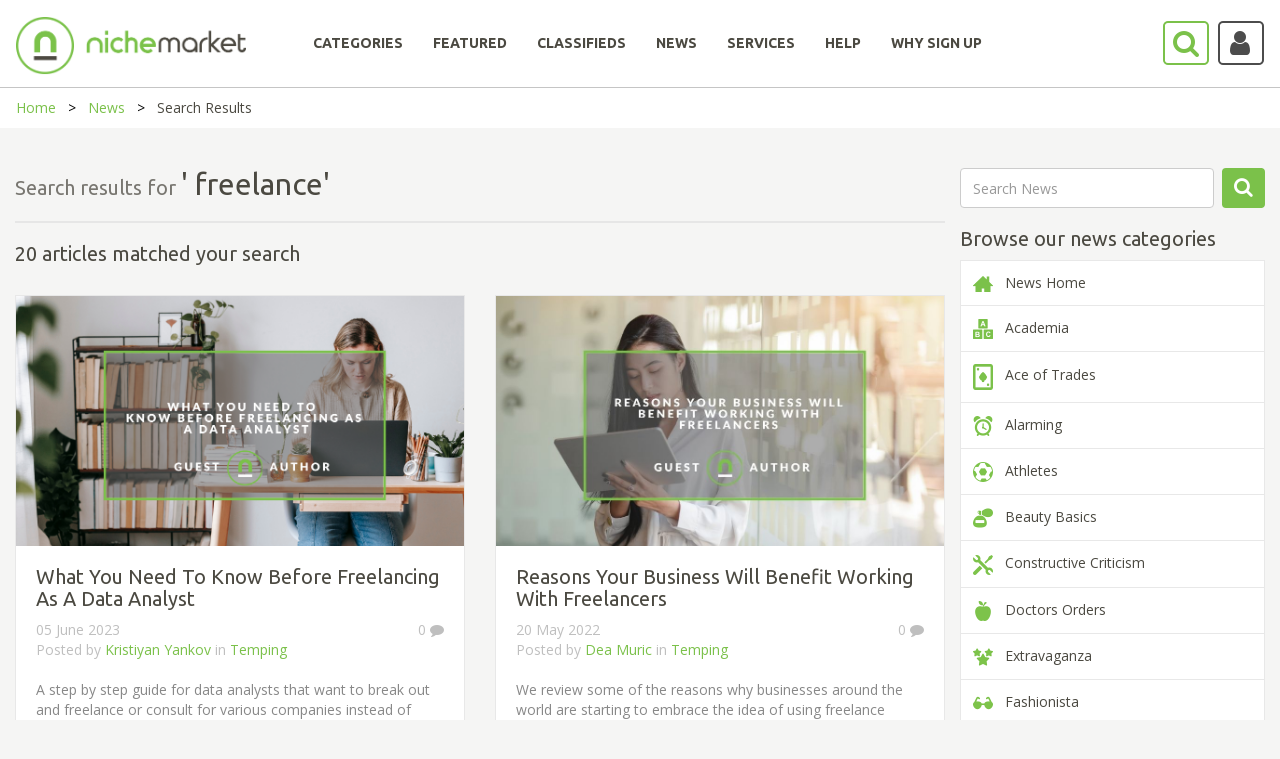

--- FILE ---
content_type: text/html; charset=utf-8
request_url: https://www.nichemarket.co.za/blog-search?searchWord=%20freelance
body_size: 14353
content:

<!DOCTYPE html>
<html>
<head>

    

    <script>

        (function (w, d, s, l, i) {
            w[l] = w[l] || []; w[l].push({
                'gtm.start':
                    new Date().getTime(), event: 'gtm.js'
            });
            var f = d.getElementsByTagName(s)[0],
                j = d.createElement(s), dl = l != 'dataLayer' ? '&l=' + l : '';
            j.async = true;
            j.src = 'https://www.googletagmanager.com/gtm.js?id=' + i + dl;
            f.parentNode.insertBefore(j, f);
        })(window, document, 'script', 'dataLayer', 'GTM-NC4SQD');

    </script>

    <script src='https://www.googletagservices.com/tag/js/gpt.js'></script>
    <script src='https://www.google.com/recaptcha/api.js'></script>
    <script>
        var googletag = googletag || {};
        googletag.cmd = googletag.cmd || [];

    </script>

    

    <meta charset="utf-8" />
    <meta name="viewport" content="width=device-width, initial-scale=1.0">
    

    <title>South African Small Business Promotion Blog - nichemarket - nichemarket</title>

    <link href="/Content/bootstrap.css" rel="stylesheet"/>
<link href="/Content/bootstrap-slider.css" rel="stylesheet"/>
<link href="/Content/font-awesome.min.css" rel="stylesheet"/>
<link href="/Scripts/slick/slick.css" rel="stylesheet"/>
<link href="/Scripts/slick/slick-theme.css" rel="stylesheet"/>
<link href="/Content/select2.min.css" rel="stylesheet"/>
<link href="/Content/bootstrap-timepicker.min.css" rel="stylesheet"/>
<link href="/Content/Site.css" rel="stylesheet"/>

    <script src="/Scripts/jquery-1.10.2.js"></script>
<script src="/Scripts/slick/slick.min.js"></script>
<script src="/Scripts/select2.full.min.js"></script>
<script src="/Scripts/popper.js"></script>
<script src="/Scripts/bootstrap.min.js"></script>
<script src="/Scripts/bootstrap-slider.js"></script>
<script src="/Scripts/confirmation.js"></script>
<script src="/Scripts/bootstrap-timepicker.min.js"></script>
<script src="/Scripts/jquery.maskedinput.js"></script>
<script src="/Scripts/star-rating.min.js"></script>

    <script src="/Scripts/modernizr-2.6.2.js"></script>

    <script src="/Scripts/bootstrap.js"></script>
<script src="/Scripts/respond.js"></script>

    <script src="/Scripts/jquery.validate.js"></script>
<script src="/Scripts/jquery.validate.unobtrusive.js"></script>
<script src="/Scripts/additional-methods.min.js"></script>


    
    



    <script src="/Scripts/lodash.js"></script>
    <script type="text/javascript" async defer src="//assets.pinterest.com/js/pinit.js"></script>

    <link rel="icon" href="/Content/images/nichemarket_light_logo.png" sizes="32x32">
    
    <script>
        function setCookie(cname, cvalue, exdays, path) {
            var d = new Date();
            d.setTime(d.getTime() + (exdays * 24 * 60 * 60 * 1000));
            var expires = "expires=" + d.toUTCString();
            document.cookie = cname + "=" + cvalue + ";" + expires + ";path=" + path;
        }

        function getCookie(cname) {
            var name = cname + "=";
            var ca = document.cookie.split(';');
            for (var i = 0; i < ca.length; i++) {
                var c = ca[i];
                while (c.charAt(0) == ' ') {
                    c = c.substring(1);
                }
                if (c.indexOf(name) == 0) {
                    return c.substring(name.length, c.length);
                }
            }
            return "";
        }
    </script>

    

    <script type="application/ld+json">
        {
        "@context": "https://schema.org",
        "@type": "Organization",
        "name": "nichemarket",
        "url": "https://www.nichemarket.co.za",
        "logo": "https://www.nichemarket.co.za/Content/images/Nichemarket_Alt_500px_Light-notagline.png",
        "sameAs": [
        "https://www.facebook.com/nichemarket.co.za",
        "https://twitter.com/nichemarketcoza",
        "https://www.instagram.com/nichemarketcoza",
        "https://www.linkedin.com/company/nichemarket",
        "https://plus.google.com/+NichemarketZa",
        "https://za.pinterest.com/nichemarketcoza",
        "https://www.youtube.com/channel/UCtGpOpmwyzcxJai6DDb9FdQ"
        ]
        }
    </script>

    <script type="application/ld+json">
        {
        "@context": "https://schema.org",
        "@type": "WebSite",
        "url": "https://www.nichemarket.co.za/",
        "potentialAction": {
        "@type": "SearchAction",
        "target": "https://www.nichemarket.co.za/Search/Results?categoriesSlug=All&keyword={search_term_string}",
        "query-input": "required name=search_term_string"
        }
        }
    </script>

    <meta name="google-site-verification" content="BLLb-vH2-n9zdglHpt0f3x03y4PQQ816-GN8W7KvdQs" />
    <meta name="msvalidate.01" content="17B10AF28CB1C074E4D22335C92EAEDD" />
    
</head>

<body>
    

    <header>
        <nav class="navbar center" id="NavBarId">
            <!--------------------------------- Main Nav --------------------------------------------->
            <div id="Normal_Navbar" class="container-fluid">
                <div class="navbar-header">
                    <a class="navbar-brand" href="/"><img class="mobile-logo-size" src="/Content/images/Nichemarket_Alt_500px_Light-notagline.png" width="230" style="position:absolute;" /></a>
                    <a href="javascript:SearchBar()">
                        <i class="fa-search fa fa-2x pull-right searchButton-noBackground fa-border" style="margin-top:20px; position: absolute; right: 70px; padding: 6px 8px 6px 8px; height: 44.47px; width: 46.47px;"></i>
                    </a>
                    <a class="mobile-hide" href="javascript:toggleDropdown()">
                            <i class="fa-user fa fa-2x pull-right fa-border accountButton-noBackground user-icon"></i>
                    </a>
                    <button type="button" class="navbar-toggle burger-bar" data-toggle="collapse" data-target="#navbar" style="margin-top: 20px; width: 40px">
                        <i class="fa fa-bars"></i>
                    </button>
                </div>

                <div class="row menubar" style="padding-bottom:20px; width: 100%;">
                    <div class="collapse navbar-collapse hover-underline-menu navbar-inner" id="navbar" data-menu-underline-from-center>
                        <ul class="nav navbar-nav menu">
                            <li><a href="/categories" id="categoriesTab"><h5><b>CATEGORIES</b></h5></a></li>
                            <li><a href="/categories/curated" id="featuredCategoriesTab"><h5><b>FEATURED</b></h5></a></li>
                            <li><a href="/adverts" id="adsTab"><h5><b>CLASSIFIEDS</b></h5></a></li>
                            <li><a href="/blog" id="newsTab"><h5><b>NEWS</b></h5></a></li>
                                    <li><a href="/en/services" id="servicesTab"><h5><b>SERVICES</b></h5></a></li>
                                    <li><a href="/en/help" id="helpTab"><h5><b>HELP</b></h5></a></li>
                                    <li><a href="/en/increase-online-business-performance" id="whysignupTab"><h5><b>WHY SIGN UP</b></h5></a></li>

                            <li class="show-mobile" style="display:none;">
                                <a href="javascript:toggleDropdown()">
                                        <i class="fa-user fa fa-2x fa-border accountButton-noBackground mobile-user-icon"></i>
                                </a>
                            </li>
                        </ul>
                    </div>
                </div>
            </div>

            <!--------------------------------- Main Search --------------------------------------------->
            <div id="Search-Navbar" class="container-fluid" hidden style=" padding: 9px 0px 0px 0px;">
                <div class="row mobile-search-row " style="display: inline-flex; width: 100%">
                    <div class="col-lg-1 col-md-1 col-sm-6 col-xs-6 mobile-paddingTop10 mobile-paddingleft10 ">
                        <img href="/" src="/Content/images/nichemarket_light_logo.png" style=" cursor:pointer;  width: 60px; margin-top: -8px;  padding-bottom: 8px;" />
                    </div>
                    <div class="col-lg-1 col-md-1 col-lg-push-10 col-md-push-10 col-sm-6 col-xs-6 mobile-min-height60 mobile-paddingTop10 " style=" margin-top: -4px;">
                        <p class="mobile-display-block" style="display:none; position: absolute; margin: 10px 0px 0px -45px;font-size: 20px;">Search</p>
                        <a class="mobile-hide" href="javascript:NormalBar()" id="searchAtag">
                            <i class="fa-search fa fa-2x pull-right searchButton-noBackground fa-border" style=" position: absolute; right: 70px; padding:6px 8px 6px 8px;"></i>
                        </a>
                        <a href="javascript:CloseAll()">
                            <i class="fa-close fa fa-2x pull-right fa-border mobile-hide" style=" position: absolute; right: 15px; padding: 9px 13px; border: none !important; color: #a4a39f;"></i>
                        </a>
                        <a href="javascript:MobileCloseAll()">
                            <i class="fa-close fa fa-2x pull-right fa-border mobile-display-block" style="display:none; position: absolute; right: 15px; padding: 9px 13px; border: none !important; color: #a4a39f;"></i>
                        </a>
                    </div>
                    <div class="col-lg-10 col-md-10 col-lg-pull-1 col-md-pull-1 col-sm-12 col-xs-12 noPadding" style="display: inline; margin-top:-4px; ">
                        <div class="mobile-search-category">
                            <div class="col-lg-3 col-md-3 col-sm-3 col-xs-12 mobile-paddingTop15">
                                <select id="MainDropDownBar" class="select2-dropdown" style="width:100%; height: 45px !important;">
                                    <option value="All">All</option>
                                            <option value="automotive">Automotive &amp; Vehicles</option>
                                            <option value="beauty">Beauty &amp; Grooming</option>
                                            <option value="catering">Catering &amp; Confectioners</option>
                                            <option value="charity">Charities &amp; Social Projects     </option>
                                            <option value="construction">Construction &amp; Home Improvement</option>
                                            <option value="education">Education &amp; Training</option>
                                            <option value="entertainment">Entertainment &amp; Party</option>
                                            <option value="fashion">Fashion</option>
                                            <option value="finance">Finance</option>
                                            <option value="freelancers">Freelance</option>
                                            <option value="health">Healthcare</option>
                                            <option value="healthy-living">Healthy Living</option>
                                            <option value="hire">Hiring Services</option>
                                            <option value="legal">Legal</option>
                                            <option value="baby">Mom &amp; Baby</option>
                                            <option value="recruitment">Recruitment</option>
                                            <option value="retail">Retail</option>
                                            <option value="safety">Safety &amp; Security</option>
                                            <option value="sports">Sports and Recreation</option>
                                            <option value="travel">Travel &amp; Transport</option>

                                </select>
                            </div>
                            <div class="col-lg-7 col-md-7 col-sm-7 col-xs-12 mobile-paddingliftright15" style="padding-left:0px;padding-right:25px;">
                                <input id="MainSearchBar" class="select2-container fa-placholder" type="text" style="width:100%; border-radius:4px;  border: 1px solid #ccc; height: 45px !important;" placeholder="&#xF002; Tell us what you are looking for" />
                            </div>
                            <div class="col-lg-2 col-md-2 col-sm-2 col-xs-12 mobile-min-height60 mobile-paddingBottom15">
                                <a href="javascript:ShowFilter()" id="showfilterAtag" class="mobile-hide nicheButton pull-right mobile-search-button" style="width:130px;height: 45px; padding: 10px 0px 0px 25px;margin-right:24px;">Show filters</a>
                                <a href="javascript:MobileShowFilter()" id="Mobile-showfilterAtag" class=" nicheButton pull-right mobile-search-button mobile-display-block" style=" display:none;width:130px;height: 45px; padding: 10px 0px 0px 25px;margin-right:24px;">Show filters</a>
                                <a href="javascript:NormalBar()" id="Mobile-searchAtag" class="nicheButton pull-right mobile-search-button mobile-display-block" style="display:none; width:130px;height: 45px; padding: 10px 0px 0px 25px;margin: 15px 0px 0px 0px;">Search</a>
                            </div>
                        </div>
                    </div>

                </div>
                <!------------------------------------ Show Filter ---------------------------------------------->
                <div id="ShowFilters" class="mobile-filter-moveup" style="display:none; background-color: #f5f5f4;">
                    <div class="row clearfix">
                        <div class="col-md-4 mobile-nomargin" style="margin-top:40px">

                            <input id="LocationSearch" class="select2-container fa-placholder googleMap" type="text" style="width:100%; border-radius: 4px; border: 1px solid #a4a39f;" placeholder="Location" />
                        </div>
                        <div class="col-md-1 mobile-pull-left mobile-nomargin" style="margin-top:45px; text-align: right;">
                            <h4 style="color:#a4a39f"><strong>WITHIN</strong></h4>
                        </div>
                        <div class="col-md-4" style="margin-top:20px">
                            <div style="width:100%; margin: 0 auto;  text-align: center; ">


                                <input id="Slider" type="range" />

                                <div>
                                    <p class="pull-left" style=" color: #a4a39f; margin-top: -20px;">5km</p>
                                    <p class="pull-right" style="color: #a4a39f; margin-top: -20px;">500km</p>
                                </div>


                            </div>
                        </div>
                        <div class="col-md-3" style="margin-top:40px; text-align: center;padding-bottom:15px;">
                            <a href="javascript:MobileShowFilter()" class=" nicheButton pull-right mobile-search-button mobile-display-block" style=" display:none; margin-bottom:15px;">Hide filters</a>
                            <a href="javascript:MainSearch()" class="nicheButton">Search</a>
                        </div>
                    </div>
                    <div style=" text-align: center;padding-bottom: 15px;"><a href="javascript:AdvSearch()" class="news-link">Try our advance search</a></div>
                </div>
                <!-------------------------------------------------------------------------------------->
            </div>
            <!-------------------------------------------------------------------------------------->
        </nav>

    </header>
    <!-------------------------------  Dropdown Login  ----------------------------------->
    <div class="login-dropdown mobile-width100" id="loginDropdown">
        <div class="row clearfix">
                    <h5><b>LOG IN OR SIGN UP</b></h5>
                    <a href="/Authentication/Login" class="nicheButton nicheButton-noBackground" style="text-align:center">Log in to your account</a><br />
                    <a href="/Authentication/Register" class="nicheButton" style="text-align:center">Sign up</a>

        </div>
    </div>
    <!-------------------------------------------------------------------------------------->

    <div>
        


<a href="javascript:changeclasses()"><div class=" Browse-Nav row" style="display:none">Browse our news <i class="fa fa-angle-down pull-right" style="padding-top: 5px;"></i></div></a>


<div class="breadcrumb-container">
    <ul class="breadcrumbs">
        <li><a href="/">Home</a></li>
        <li><a href="/blog">News</a></li>
        <li>Search Results</li>
    </ul>
</div>

<div class="page-content-block">
    <div class="row clearfix">


        <div class="col-md-3 col-md-push-9 col-sm-12  col-xs-12 Browse-Nav-paddingleft" style="padding-left:0; margin-top:30px">
            <div class="Browse-Nav-cards" id="Browse-Nav">
                <div class="row">
                    <div class="col-sm-10 col-xs-10" style="padding-left:0; padding-right:0">
                        <input id="blogSearchBox" class="form-control" placeholder="Search News" />
                    </div>
                    <div class="col-sm-2 col-xs-2 news-search">
                        <a href="javascript:BlogComponent.updateSearch()" class="nicheButton">
                            <i class="fa fa-search"></i>
                        </a>
                    </div>
                </div>

                <h3 style="font-weight:normal">Browse our news categories</h3>

                <div class="card" style="border-bottom:none" id="categorys-blogs">
                    <a href="/blog">
                        <div class="card-navigation-item ">
                            <img src="/Content/images/icons/house.png" /> &nbsp; News Home
                        </div>
                    </a>
                    <a v-bind:href="'../blog/'  + blogcategory.sSlugUrl " v-for="(blogcategory, index) in BlogCategorys" v-if="index < showCategory">
                        <div class="card-navigation-item">
                            <img v-if=" blogcategory.fklFileId !=0" v-bind:src="'/Helper/ReadImage/' + blogcategory.fklFileId" v-bind:alt="blogcategory.sCategoryName">
                            <img v-else-if=" blogcategory.sFilePath != ''" v-bind:src="blogcategory.sFilePath" v-bind:alt="blogcategory.sCategoryName">
                            <img v-else src="/Content/images/nichemarket_light_logo.png">
                            &nbsp; {{blogcategory.sCategoryName}}
                        </div>
                    </a>
                    <div class="card-navigation-item show-more" v-on:click="showMore">
                        <a>{{showLabel}}</a>
                    </div>
                </div>
            </div>

            <div class="mobile-hide">

                
                
        <h3 style="font-weight:normal">Recent posts</h3>
            <a class="card-link" href="/blog/press-releases/africaworks-real-estate-platform">
                <div class="card noPadding  ">
                    <div class=" row" style="display: -webkit-box;line-height: 100%;padding: 10px 10px 10px 10px;">
                        <div style="width: 30%;" class="col-centered">
                                <img class="blog-img" src="https://www.nichemarket.co.za/Admin/Content/images/metaDisplayImages/Blog/0/africaworks-real-estate-platform.png" alt="AWIP real estate platform west Africa" style="width: 100%" />
                        </div>
                        <div class="col-centered" style="width:70%; padding-left:10px">
                            <p style="color:#7bc14a">Press Releases</p>
                            <p style="font-weight:bold !important; color:inherit">Africaworks Accelerates The Rollout Of Real Estate Investment Platform</p>
                            <p>20 January 2026</p>
                        </div>
                    </div>
                </div>
            </a>
            <br />
            <a class="card-link" href="/blog/press-releases/gen-z-marry-ai">
                <div class="card noPadding  ">
                    <div class=" row" style="display: -webkit-box;line-height: 100%;padding: 10px 10px 10px 10px;">
                        <div style="width: 30%;" class="col-centered">
                                <img class="blog-img" src="https://www.nichemarket.co.za/Admin/Content/images/metaDisplayImages/Blog/0/gen-z-marry-ai.png" alt="Press Release: Gen Z would marry AI " style="width: 100%" />
                        </div>
                        <div class="col-centered" style="width:70%; padding-left:10px">
                            <p style="color:#7bc14a">Press Releases</p>
                            <p style="font-weight:bold !important; color:inherit">80% of Gen-Zers Would Marry an AI</p>
                            <p>19 January 2026</p>
                        </div>
                    </div>
                </div>
            </a>
            <br />
            <a class="card-link" href="/blog/press-releases/ai-computing-power-assets">
                <div class="card noPadding  ">
                    <div class=" row" style="display: -webkit-box;line-height: 100%;padding: 10px 10px 10px 10px;">
                        <div style="width: 30%;" class="col-centered">
                                <img class="blog-img" src="https://www.nichemarket.co.za/Admin/Content/images/metaDisplayImages/Blog/0/ai-computing-power-assets.png" alt="How AI computing Power demands and monetisation " style="width: 100%" />
                        </div>
                        <div class="col-centered" style="width:70%; padding-left:10px">
                            <p style="color:#7bc14a">Press Releases</p>
                            <p style="font-weight:bold !important; color:inherit">The Rise of&#160;AI Computing Power Assets</p>
                            <p>16 January 2026</p>
                        </div>
                    </div>
                </div>
            </a>
            <br />
            <a class="card-link" href="/blog/industry-experts/common-aso-mistakes">
                <div class="card noPadding  ">
                    <div class=" row" style="display: -webkit-box;line-height: 100%;padding: 10px 10px 10px 10px;">
                        <div style="width: 30%;" class="col-centered">
                                <img class="blog-img" src="https://www.nichemarket.co.za/Admin/Content/images/metaDisplayImages/Blog/0/common-aso-mistakes.png" alt="Common ASO localisation mistakes app developers make" style="width: 100%" />
                        </div>
                        <div class="col-centered" style="width:70%; padding-left:10px">
                            <p style="color:#7bc14a">Industry Experts</p>
                            <p style="font-weight:bold !important; color:inherit">Common ASO Mistakes African App Developers Make</p>
                            <p>09 January 2026</p>
                        </div>
                    </div>
                </div>
            </a>
            <br />


                
                
        <h3 style="font-weight:normal">Popular posts</h3>
            <a class="card-link" href="/blog/extravaganza/trending-music-hashtags-get-posts-noticed">
                <div class="card noPadding  ">
                    <div class=" row" style="display: -webkit-box;line-height: 100%;padding: 10px 10px 10px 10px;">
                        <div style="width: 30%;" class="col-centered">
                                <img class="blog-img" src="/Helper/ReadImage/630" alt="Trending Music Hashtags" style="width: 100%" />
                        </div>
                        <div class="col-centered" style="width:70%; padding-left:10px">
                            <p style="color:#7bc14a">Extravaganza</p>
                            <p style="font-weight:bold !important; color:inherit">Trending Music Hashtags To Get Your Posts Noticed</p>
                            <p>24 August 2018</p>
                        </div>
                    </div>
                </div>
            </a>
            <br />
            <a class="card-link" href="/blog/geek-chic/iphone-ipad-charge-certain-positions">
                <div class="card noPadding  ">
                    <div class=" row" style="display: -webkit-box;line-height: 100%;padding: 10px 10px 10px 10px;">
                        <div style="width: 30%;" class="col-centered">
                                <img class="blog-img" src="/Helper/ReadImage/11997" alt="Fix iPhone only charging at angle" style="width: 100%" />
                        </div>
                        <div class="col-centered" style="width:70%; padding-left:10px">
                            <p style="color:#7bc14a">Geek Chic</p>
                            <p style="font-weight:bold !important; color:inherit">How To Fix iPhone/iPad Only Charging In Certain Positions </p>
                            <p>05 July 2020</p>
                        </div>
                    </div>
                </div>
            </a>
            <br />
            <a class="card-link" href="/blog/extravaganza/trending-wedding-hashtags">
                <div class="card noPadding  ">
                    <div class=" row" style="display: -webkit-box;line-height: 100%;padding: 10px 10px 10px 10px;">
                        <div style="width: 30%;" class="col-centered">
                                <img class="blog-img" src="/Helper/ReadImage/632" alt="Trending Wedding Hashtags" style="width: 100%" />
                        </div>
                        <div class="col-centered" style="width:70%; padding-left:10px">
                            <p style="color:#7bc14a">Extravaganza</p>
                            <p style="font-weight:bold !important; color:inherit">Trending Wedding Hashtags To Get Your Posts Noticed</p>
                            <p>18 September 2018</p>
                        </div>
                    </div>
                </div>
            </a>
            <br />
            <a class="card-link" href="/blog/money-talks/coupons-vouchers-south-africa">
                <div class="card noPadding  ">
                    <div class=" row" style="display: -webkit-box;line-height: 100%;padding: 10px 10px 10px 10px;">
                        <div style="width: 30%;" class="col-centered">
                                <img class="blog-img" src="/Helper/ReadImage/1608" alt="Voucher Codes Online South Africa" style="width: 100%" />
                        </div>
                        <div class="col-centered" style="width:70%; padding-left:10px">
                            <p style="color:#7bc14a">Money Talks</p>
                            <p style="font-weight:bold !important; color:inherit">How To Find Coupons &amp; Vouchers Online In South Africa</p>
                            <p>28 March 2019</p>
                        </div>
                    </div>
                </div>
            </a>
            <br />


            </div>
        </div>

        <div class="col-md-9 col-md-pull-3 col-sm-12  col-xs-12" style="margin-top:30px" id="blogs-component">
            <div class="clearfix">
                <h3 style="display:inline; color: #787670">Search results for </h3>
                <h1 style="display:inline">'{{searchWord}}'</h1>

                <hr />

                <div v-if="loading" class="loading-blogs">
                    <p>Loading...</p>
                </div>
                <div v-if="!loading" style="margin-left:-15px; margin-right:-15px">
                    <div v-if="noBlogs" id="no-blogs" style="padding:15px">
                        <div class="card" style="text-align: center !important; margin: 0 auto!important;padding: 20px!important;">
                            <div class="row col-md-12">
                                <img src="/Content/images/icons/search-circled.png" />
                            </div>
                            <div class="row col-md-12">
                                <h1 style="padding-left: 30px;">Sorry we currently have no articles on the topic </h1>
                                <p style="color: #bfbfbf;">If you fancy yourself as an expert or know an expert on the topic, please feel free to contact us and submit your article to nichemarket.</p>
                                <a class="nicheButton" style="width: fit-content; margin: auto" href="/about/contact-us">Contact Us</a>
                            </div>
                        </div>
                    </div>
                    <div v-else>
                        <h3 style="margin-left: 15px; margin-bottom: 0px">{{totalNumberOfBlogs}} article{{totalNumberOfBlogs > 1 ? 's' : ''}} matched your search</h3>

                        <div v-for="blog in Blogs" class="blog-card">
                            <div class="col-lg-6" style="margin-top: 30px;">
                                <div class="card mobile-card" style="min-height: 530px;">
                                    <div class="blog-img-height" style="overflow: hidden;">
                                        <a v-bind:href="'blog/'+ blog.sCategorySlugUrl + '/'+ blog.sBlogSlugUrl">
                                            <img v-if=" blog.fklFileId !=0" v-bind:src="'/Helper/ReadImage/' + blog.fklFileId" style="width:100%" v-bind:alt="blog.sAltText">
                                            <img v-if=" blog.sFilePath != null" v-bind:src="blog.sFilePath" style="width:100%" v-bind:alt="blog.sAltText">
                                            <img v-else src="/Content/images/Nichemarket_Alt_500px_Light-notagline.png" style="width:100%; padding:60px">
                                        </a>
                                    </div>
                                    <a v-bind:href="'blog/'+ blog.sCategorySlugUrl + '/'+ blog.sBlogSlugUrl"><h3>{{blog.sTitle}}</h3></a>
                                    <div class="news-info">
                                        <p style="float:right">{{blog.iNumberComments}}  <i class="fa fa-comment"></i></p>
                                        <p>{{blog.dtDatePosting}}</p>
                                        <p>Posted by <a v-on:click="updateSearch(blog.sAuthor)" class="news-link">{{blog.sAuthor}}</a> in <a v-bind:href="'blog/'+ blog.sCategorySlugUrl" class="news-link">{{blog.sCategoryName}}</a></p>
                                    </div>
                                    <br />
                                    <div class="news-content">
                                        <p> {{blog.sDescription}}</p>
                                        <a v-bind:href="'blog/'+ blog.sCategorySlugUrl + '/'+ blog.sBlogSlugUrl" class="news-link" style="text-decoration:none !important;">Read more</a>
                                    </div>
                                </div>
                            </div>
                        </div>
                    </div>
                    <div v-if="totalNumberOfPages > 1" id="pagination" class="pagination col-sm-12" style="margin-top: 50px">
                        <div class="pagination-block pagination-block-prev" v-on:click="getPageOfBlogs(currentPage - 1)">
                            <i class="fa fa-chevron-left fa-2x"></i>
                            <link rel="prev" />
                        </div>
                        <div v-if="totalNumberOfPages <= 4" style="display:inline-block">
                            <div v-for="number in totalNumberOfPages" class="pagination-block" v-bind:class="{ active: number == currentPage }" v-on:click="getPageOfBlogs(number)">
                                <link rel="prev" /><link rel="next" />
                                {{number}}
                            </div>
                        </div>
                        <div v-else-if="currentPage < (totalNumberOfPages - 3)" style="display:inline-block">
                            <div class="pagination-block active" v-on:click="getPageOfBlogs(currentPage)">
                                <link rel="prev" /><link rel="next" />
                                {{currentPage}}
                            </div>
                            <div class="pagination-block" v-on:click="getPageOfBlogs(currentPage + 1)">
                                <link rel="prev" /><link rel="next" />
                                {{currentPage + 1}}
                            </div>
                            <div class="pagination-block" v-on:click="getPageOfBlogs(currentPage + 2)">
                                <link rel="prev" /><link rel="next" />
                                {{currentPage + 2}}
                            </div>
                            <p class="elipsis">....</p>
                            <div class="pagination-block" v-on:click="getPageOfBlogs(totalNumberOfPages)">
                                <link rel="prev" /><link rel="next" />
                                {{totalNumberOfPages}}
                            </div>
                        </div>
                        <div v-else style="display:inline-block">
                            <div v-for="n in 4" class="pagination-block" v-bind:class="{ active: (totalNumberOfPages - 4) + n == currentPage }" v-on:click="getPageOfBlogs((totalNumberOfPages - 4) + n)">
                                <link rel="prev" /><link rel="next" />
                                {{ (totalNumberOfPages - 4) + n }}
                            </div>
                        </div>
                        <div class="pagination-block pagination-block-next" v-on:click="getPageOfBlogs(currentPage + 1)">
                            <link rel="prev" /><link rel="next" />
                            <i class="fa fa-chevron-right fa-2x"></i>
                        </div>
                    </div>
                </div>
            </div>
        </div>


    </div>
</div>

<script src="/Scripts/vue.min.js"></script>
<script>
    function changeclasses() {
        if ($('#Browse-Nav').is(':visible')) {
            $('#Browse-Nav').fadeOut(1);
        }
        else {
            $('#Browse-Nav').fadeIn('slow');
        }
        $("#main-blogs").toggleClass("mobile-hide");
        $("#page-header").toggleClass("mobile-hide");
        $("#breascrumb").toggleClass("mobile-hide");
    }

    const BlogComponent = new Vue({
        el: '#blogs-component',
        data: {
            loading: true,
            searchWord: ' freelance',
            Blogs: [],
            noBlogs: false,
            totalNumberOfBlogs: 0,
            totalNumberOfPages: 0,
            currentPage: 1
        },
        created: function () {
            this.getBlogs();
        },
        methods: {
            getBlogs: function () {
                this.loading = true;
                var posturl = window.location.protocol + "//" + window.location.host + "/News/getBlogs";

                var data = {
                    pageNumber: this.currentPage,
                    keyword: this.searchWord
                };

                setCookie("blogSearchData", JSON.stringify(data), 1, "/");

                $.ajax({
                    url: posturl,
                    data: JSON.stringify(data),
                    contentType: 'application/json; charset:utf-8;',
                    type: 'POST',
                    dataType: 'json',
                    success: function (result) {
                        BlogComponent.Blogs = result[0];
                        BlogComponent.totalNumberOfPages = result[1];
                        BlogComponent.totalNumberOfBlogs = result[2];
                        BlogComponent.noBlogs = BlogComponent.Blogs.length == 0;
                        BlogComponent.loading = false;
                    },
                    async: true,
                    processData: true,
                });
            },
            getPageOfBlogs: function (destinationPage) {
                if (destinationPage > 0 && destinationPage <= this.totalNumberOfPages) {
                    this.currentPage = destinationPage;
                    this.getBlogs();
                }
            },
            updateSearch: function (searchWord) {
                if (searchWord == undefined) {
                    if ($('#blogSearchBox').val().replace(/\s/g, '').length) {
                        this.searchWord = $("#blogSearchBox").val();
                    }
                    else {
                        $("#blogSearchBox").val('');
                        return;
                    }
                }
                else {
                    this.searchWord = searchWord;
                }
                this.currentPage = 1;
                this.getBlogs();
                $("#blogSearchBox").val('');
            }
        }
    });

    const CategorysBlogComponent = new Vue({
        el: '#categorys-blogs',
        data: {
            BlogCategorys: [],
            showCategory: 9,
            showLabel: "Show More"
        },
        created: function () {
            var posturl = window.location.protocol + "//" + window.location.host + "/News/getCategoryBlog";
            var data = {};

            $.ajax({
                url: posturl,
                data: JSON.stringify(data),
                contentType: 'application/json; charset:utf-8;',
                type: 'POST',
                dataType: 'json',
                success: function (result) {
                    CategorysBlogComponent.BlogCategorys = result;
                },
                async: true,
                processData: true,
            });
        },
        methods: {
            showMore: function () {
                if (this.showLabel == "Show More") {
                    this.showCategory = this.BlogCategorys.length;
                    this.showLabel = "Show Less";
                }
                else {
                    this.showCategory = 9;
                    this.showLabel = "Show More";
                }
            },
        }
    })

</script>
    </div>

    <form class="newsletterSignUp" id="SignUpForm" onsubmit="return false">
        <div id="NewsLetter">
            <h3>Sign up for our newsletter</h3>
            <div class="row clearfix">
                <div class="col-md-3" style="padding-left:0px ">
                    <div id="Name-div"><input class="Sign-up-Name form-control" id="Name-NewsLetter" placeholder="Name" required /></div>
                </div>
                <div class="col-md-3">
                    <div id="Email-div"><input id="Email-NewsLetter" style="height: 45px !important;" class="form-control Sign-up-height" placeholder="Email" type="email" required /></div>
                </div>
                <div class="col-md-3">
                    <select id="Type-NewsLetter" class="select2-dropdown Sign-up-height" style="width:100%;">
                        <option value="General">General</option>
                                <option value="Automotive &amp; Vehicles">Automotive &amp; Vehicles</option>
                                <option value="Beauty &amp; Grooming">Beauty &amp; Grooming</option>
                                <option value="Catering &amp; Confectioners">Catering &amp; Confectioners</option>
                                <option value="Charities &amp; Social Projects     ">Charities &amp; Social Projects     </option>
                                <option value="Construction &amp; Home Improvement">Construction &amp; Home Improvement</option>
                                <option value="Education &amp; Training">Education &amp; Training</option>
                                <option value="Entertainment &amp; Party">Entertainment &amp; Party</option>
                                <option value="Fashion">Fashion</option>
                                <option value="Finance">Finance</option>
                                <option value="Freelance">Freelance</option>
                                <option value="Healthcare">Healthcare</option>
                                <option value="Healthy Living">Healthy Living</option>
                                <option value="Hiring Services">Hiring Services</option>
                                <option value="Legal">Legal</option>
                                <option value="Mom &amp; Baby">Mom &amp; Baby</option>
                                <option value="Recruitment">Recruitment</option>
                                <option value="Retail">Retail</option>
                                <option value="Safety &amp; Security">Safety &amp; Security</option>
                                <option value="Sports and Recreation">Sports and Recreation</option>
                                <option value="Travel &amp; Transport">Travel &amp; Transport</option>

                    </select>
                </div>
                <div class="col-md-3" style="text-align:left">
                    
                    <div class="g-recaptcha" data-callback="recaptcha_callback" data-sitekey="6LcQxQgUAAAAAK4lF-vkOxqupWDzrjPGyGs8obDL" id="RecaptchaBox"></div>
                    
                    
                    
                    
                    <button style="height: 45px !important;" class="nicheButton" type="submit" onclick="SignUpNewsLetter()" id="SignUpButton">Sign up</button>
                </div>
            </div>
        </div>
        <div style="text-align:center" id='message'></div>
    </form>
    <footer>
        <div class="row" style="padding-top:20px; padding-bottom:20px">
            <div class="col-md-3 paddingLeftRight Bottom-border" style="min-height: 150px; margin-top: 30px;">
                <img src="/Content/images/nichemarket_light_logo.png" class="pull-left" style="padding-right:10px; height:100px" />
                <div>
                    <h2 style="margin-top: 10px; margin-left: 0px; color: #7bc14a;">22791</h2>
                    <h4>BUSINESS LISTINGS</h4>
                </div>

            </div>
            <div class="col-md-4 borderLeft borderRight paddingLeftRight Bottom-border footer-block">
                <h5><b>ABOUT NICHEMARKET</b></h5>
                <div class="col-md-6 col-sm-6 col-xs-6 noPadding">
                    <a href="/en/terms-and-conditions">Terms & Conditions</a>
                </div>
                <div class="col-md-6 col-sm-6 col-xs-6 noPadding">
                    <a href="/en/privacy-policy">Privacy policy</a>
                </div>
                <div class="col-md-6 col-sm-6 col-xs-6 noPadding">
                    <a href="/categories">View all listings</a>
                </div>
                <div class="col-md-6 col-sm-6 col-xs-6 noPadding">
                    <a href="/blog">Blogs</a>
                </div>
                        <div class="col-md-6 col-sm-6 col-xs-6 noPadding">
                            <a href="/en/services">Services</a>
                        </div>
                        <div class="col-md-6 col-sm-6 col-xs-6 noPadding">
                            <a href="/en/clients">Clients</a>
                        </div>
                        <div class="col-md-6 col-sm-6 col-xs-6 noPadding">
                            <a href="/en/about-us">About us</a>
                        </div>
                        <div class="col-md-6 col-sm-6 col-xs-6 noPadding">
                            <a href="/en/contact-us">Contact us</a>
                        </div>
                        <div class="col-md-6 col-sm-6 col-xs-6 noPadding">
                            <a href="/en/help">Help</a>
                        </div>
                        <div class="col-md-6 col-sm-6 col-xs-6 noPadding">
                            <a href="/en/content-policy">Content Policy</a>
                        </div>
                        <div class="col-md-6 col-sm-6 col-xs-6 noPadding">
                            <a href="/en/sitemap">Explore Our Site </a>
                        </div>

            </div>
            <div class="col-md-2 borderRight paddingLeftRight Bottom-border ">
                <div class="row footer-block-join">
                    <h5><b>JOIN NICHEMARKET</b></h5>
                    <a href="/en/help">How to join</a> <br />
                    <a href="/en/help">Link to nichemarket</a>
                </div>
                <div class="row" style="padding-bottom: 15px;">
                    <h5><b>REGISTER A PRO ACCOUNT</b></h5>
                    <a class="nicheButton" style="color:white;display:table;" href="/en/pro">Sign Up For Pro</a>
                </div>
            </div>
            <div class="col-md-3 paddingLeftRight">
                <h5><b>FOLLOW US</b></h5>
                <a target="_blank" href="https://www.facebook.com/nichemarket.co.za " class="fa fa-social fa-facebook-square"></a>
                <a target="_blank" href="https://twitter.com/nichemarketcoza" class="fa fa-social fa-twitter-square"></a>
                <a target="_blank" href="https://plus.google.com/+NichemarketZa " class="fa fa-social fa-google-plus-square"></a>
                <a target="_blank" href="https://www.linkedin.com/company/nichemarket " class="fa fa-social fa-linkedin-square"></a>
                <a target="_blank" href="https://www.instagram.com/nichemarketcoza" class="fa fa-social fa-instagram"></a>
                <a target="_blank" href="https://za.pinterest.com/nichemarketcoza" class="fa fa-social fa-pinterest-square"></a>
                <a target="_blank" href="https://www.youtube.com/channel/UCtGpOpmwyzcxJai6DDb9FdQ" class="fa fa-social fa-youtube-square"></a>
            </div>
        </div>
    </footer>
    <div class="copyright">
        <h5>
            COPYRIGHT © 2026 . CREATED BY NICHEMARKET (PTY) LTD.<br>
            DEVELOPED BY <a href="https://www.netgen.co.za" target="_blank">NETGEN (PTY) LTD</a>
        </h5>
    </div>

    <style>
        .select2-container, .select2-container .select2-selection--single {
            height: 45px !important;
        }

        .select2-container--default .select2-selection--single .select2-selection__arrow {
            top: 10px !important;
        }

        .select2-container--default .select2-selection--single .select2-selection__rendered {
            line-height: 45px !important;
        }

        .showFilter-Active {
            right: 70px !important;
            text-align: center !important;
            padding: 10px 0px 0px 0px !important;
        }

        .search-Deactive {
            display: none !important;
        }
    </style>

    <script>
            $(document).ready(function () {
                $('.select2-dropdown').select2({
                    minimumResultsForSearch: -1
                });

                $('#Slider').slider({
                    min: 5,
                    max: 500,
                    scale: 'logarithmic',
                    step: 5,
                    formatter: function (value) {
                        return value + 'km';
                    }
                });

                $('#SignUpButton').hide();

                currentLocation();
                //$(".googleMap").val(infoWindow.geolocation);
            })

        function recaptcha_callback() {
            $('#RecaptchaBox').hide();
            $('#SignUpButton').show();
            $("#bValid").val(true);
        }
        function recaptchaExpired() {
            $('#SignUpButton').hide();
            $('#RecaptchaBox').show();
        }

            var validator = $("#SignUpForm").validate({
                rules: {
                    focusInvalid: false
                },
            });

            function SearchBar() {
                $('#Search-Navbar').fadeIn(500);
                $('#Normal_Navbar').hide();
            }

            function NormalBar() {
                var Keyword = $('#MainSearchBar').val();

                if (Keyword.replace(/\s/g, '').length) {
                    window.location = window.location.protocol + "//" + window.location.host + "/Search/Results?categoriesSlug=" + $("#MainDropDownBar").val() + "&keyword=" + $('#MainSearchBar').val();
                }
                else
                {
                    $('#Search-Navbar').hide();
                    $('#Normal_Navbar').fadeIn(500);
                    $('#ShowFilters').hide();
                    $('#MainSearchBar').val('');
                }
            }

            function MainSearch() {

                var mySlider = $("#Slider").slider();

                window.location = window.location.protocol + "//" + window.location.host + "/Search/Results?categoriesSlug=" + $("#MainDropDownBar").val() + "&keyword=" + $('#MainSearchBar').val() + "&location=" + $('#LocationSearch').val() + "&slidervalue=" + mySlider.slider('getValue');
        }

            function AdvSearch() {

                var mySlider = $("#Slider").slider();
                if ($('#MainSearchBar').val().length != 0 && $('#LocationSearch').val().length != 0 ) {
                    window.location = window.location.protocol + "//" + window.location.host + "/AdvanceSearch/Results?categoriesSlug=" + $("#MainDropDownBar").val() + "&keyword=" + $('#MainSearchBar').val() + "&location=" + $('#LocationSearch').val() + "&slidervalue=" + mySlider.slider('getValue');
                } else {
                    alert("Please make sure all search data is filled in.");
                }

            }

            function ShowFilter() {
                var x = document.getElementById("ShowFilters");
                if (x.style.display === "none") {
                    x.style.display = "block";
                    $('#showfilterAtag').addClass('showFilter-Active');
                    $('#showfilterAtag').text('Hide filters');
                    $('#searchAtag').addClass('search-Deactive');
                } else {
                    x.style.display = "none";
                    $('#showfilterAtag').removeClass('showFilter-Active');
                    $('#showfilterAtag').text('Show filters');
                    $('#searchAtag').removeClass('search-Deactive');
                }
        }



            function CloseAll() {
                $('#Search-Navbar').hide();
                var x = document.getElementById("ShowFilters");
                x.style.display = "none";
                $('#showfilterAtag').removeClass('showFilter-Active');
                $('#showfilterAtag').text('Show filters');
                $('#searchAtag').removeClass('search-Deactive');
                $('#Normal_Navbar').fadeIn(500);

        }

        function MobileShowFilter() {

            var x = document.getElementById("ShowFilters");
            if (x.style.display === "none") {
                x.style.display = "block";
                $('#Mobile-showfilterAtag').addClass('showFilter-Active');
                $('#Mobile-searchAtag').addClass('search-Deactive');
                $('#Mobile-showfilterAtag').addClass('search-Deactive');
            } else {
                x.style.display = "none";
                $('#Mobile-showfilterAtag').removeClass('showFilter-Active');
                $('#Mobile-searchAtag').removeClass('search-Deactive');
                $('#Mobile-showfilterAtag').removeClass('search-Deactive');
            }
        }

        function MobileCloseAll() {
            $('#Search-Navbar').hide();
            var x = document.getElementById("ShowFilters");
            x.style.display = "none";
            $('#Mobile-searchAtag').removeClass('search-Deactive');
            $('#Mobile-showfilterAtag').removeClass('search-Deactive');
            $('#Normal_Navbar').fadeIn(500);

        }


            $("[data-menu-underline-from-center] a").addClass("underline-from-center");

            function toggleDropdown() {
                if ($("#loginDropdown").hasClass("login-dropdown-active") || $("#loginDropdown").hasClass("login-dropdown-active-switch")) {
                    if ('False' == "True") {
                        $("#loginDropdown").removeClass("login-dropdown-active-switch");
                    }
                    else {
                        $("#loginDropdown").removeClass("login-dropdown-active");
                    }
                }
                else {
                    if ('False' == "True") {
                        $("#loginDropdown").addClass("login-dropdown-active-switch");
                    }
                    else {
                        $("#loginDropdown").addClass("login-dropdown-active");
                    }
                }
            }

            function SignUpNewsLetter() {

                $("#SignUpForm").submit(function (e) {
                    e.preventDefault();
                });

                var posturl = window.location.protocol + "//" + window.location.host + "/Home/setNewsLetterSignUp";
                var sName = $('#Name-NewsLetter').val();
                var sEmail = $('#Email-NewsLetter').val();
                var sType = $('#Type-NewsLetter').val();

                var data = {
                    sname: sName,
                    semail: sEmail,
                    snewslettertype: sType

                };

                $.ajax({
                    url: posturl,
                    data: JSON.stringify(data),
                    contentType: 'application/json; charset:utf-8;',
                    type: 'POST',
                    dataType: 'json',
                    success: function (result) {

                        if (result) {
                            $('#message').html("<h2>Newsletter Sign Up was Successful</h2>")
                                .append("<p>We will be in touch soon.</p>")
                                .hide()
                                .fadeIn(2000).delay(5000).fadeOut(2000);
                        } else {
                            //$('#Name-NewsLetter').val('');
                           // $('#Name-div').html("<input id='Name-NewsLetter' class='form-control' placeholder='Name' required />");

                            $('#message').html("<h2>Newsletter Sign Up was Unsuccessful!</h2>")
                                .append("<p>Please Try Again.</p>")
                                .hide()
                                .fadeIn(2000).delay(5000).fadeOut(2000);

                        }
                    },
                    async: false,
                    processData: true,
                });


            }

        function initGoogleAPI() {
            var options = {
                componentRestrictions: { country: "za" }
            };
            var inputAddress = $(".googleMap");
            for (var i = 0; i < inputAddress.length; i++) {
                var autocomplete = new google.maps.places.Autocomplete(inputAddress[i], options);
            }
        }

        function currentLocation() {

            var infoWindow;

                infoWindow = new google.maps.InfoWindow;

                // Try HTML5 geolocation.
                if (navigator.geolocation) {
                    navigator.geolocation.getCurrentPosition(function (position) {

                        var pos = {
                            lat: position.coords.latitude,
                            lng: position.coords.longitude
                        };

                        infoWindow.setPosition(pos);

                        //Convert to pos to name location
                        var geocoder = new google.maps.Geocoder;
                        geocoder.geocode({ 'location': pos }, function (results, status) {
                            if (status === 'OK') {
                                results.forEach(function loop(item, index) {
                                    item.types.forEach(function loop1(item1, index1) {
                                        if (item1 == "sublocality") {
                                            $("#LocationSearch").val(results[index].formatted_address);
                                        }
                                    });
                                });

                                //if ($("#LocationSearch").val() == "") {
                                //    $("#LocationSearch").val(results[index].formatted_address);
                                //}

                            } else {
                                window.alert('Geocoder failed due to: ' + status);
                            }
                        });

                    }, function () {
                        handleLocationError(true, infoWindow);
                    });
                } else {
                    // Browser doesn't support Geolocation
                    handleLocationError(false, infoWindow);
                }
        }

        function handleLocationError(browserHasGeolocation, infoWindow) {
            infoWindow.setContent(browserHasGeolocation ?
                'Error: The Geolocation service failed.' :
                'Error: Your browser doesn\'t support geolocation.');
        }

    </script>
    <script src="https://maps.googleapis.com/maps/api/js?key=AIzaSyAvgarGw0kXBtZfGiHB75r7cdUZLzav1Lk&callback=initGoogleAPI&libraries=places"></script>

</body>
</html>

--- FILE ---
content_type: text/html; charset=utf-8
request_url: https://www.google.com/recaptcha/api2/anchor?ar=1&k=6LcQxQgUAAAAAK4lF-vkOxqupWDzrjPGyGs8obDL&co=aHR0cHM6Ly93d3cubmljaGVtYXJrZXQuY28uemE6NDQz&hl=en&v=PoyoqOPhxBO7pBk68S4YbpHZ&size=normal&anchor-ms=20000&execute-ms=30000&cb=askk5a6gtzib
body_size: 49435
content:
<!DOCTYPE HTML><html dir="ltr" lang="en"><head><meta http-equiv="Content-Type" content="text/html; charset=UTF-8">
<meta http-equiv="X-UA-Compatible" content="IE=edge">
<title>reCAPTCHA</title>
<style type="text/css">
/* cyrillic-ext */
@font-face {
  font-family: 'Roboto';
  font-style: normal;
  font-weight: 400;
  font-stretch: 100%;
  src: url(//fonts.gstatic.com/s/roboto/v48/KFO7CnqEu92Fr1ME7kSn66aGLdTylUAMa3GUBHMdazTgWw.woff2) format('woff2');
  unicode-range: U+0460-052F, U+1C80-1C8A, U+20B4, U+2DE0-2DFF, U+A640-A69F, U+FE2E-FE2F;
}
/* cyrillic */
@font-face {
  font-family: 'Roboto';
  font-style: normal;
  font-weight: 400;
  font-stretch: 100%;
  src: url(//fonts.gstatic.com/s/roboto/v48/KFO7CnqEu92Fr1ME7kSn66aGLdTylUAMa3iUBHMdazTgWw.woff2) format('woff2');
  unicode-range: U+0301, U+0400-045F, U+0490-0491, U+04B0-04B1, U+2116;
}
/* greek-ext */
@font-face {
  font-family: 'Roboto';
  font-style: normal;
  font-weight: 400;
  font-stretch: 100%;
  src: url(//fonts.gstatic.com/s/roboto/v48/KFO7CnqEu92Fr1ME7kSn66aGLdTylUAMa3CUBHMdazTgWw.woff2) format('woff2');
  unicode-range: U+1F00-1FFF;
}
/* greek */
@font-face {
  font-family: 'Roboto';
  font-style: normal;
  font-weight: 400;
  font-stretch: 100%;
  src: url(//fonts.gstatic.com/s/roboto/v48/KFO7CnqEu92Fr1ME7kSn66aGLdTylUAMa3-UBHMdazTgWw.woff2) format('woff2');
  unicode-range: U+0370-0377, U+037A-037F, U+0384-038A, U+038C, U+038E-03A1, U+03A3-03FF;
}
/* math */
@font-face {
  font-family: 'Roboto';
  font-style: normal;
  font-weight: 400;
  font-stretch: 100%;
  src: url(//fonts.gstatic.com/s/roboto/v48/KFO7CnqEu92Fr1ME7kSn66aGLdTylUAMawCUBHMdazTgWw.woff2) format('woff2');
  unicode-range: U+0302-0303, U+0305, U+0307-0308, U+0310, U+0312, U+0315, U+031A, U+0326-0327, U+032C, U+032F-0330, U+0332-0333, U+0338, U+033A, U+0346, U+034D, U+0391-03A1, U+03A3-03A9, U+03B1-03C9, U+03D1, U+03D5-03D6, U+03F0-03F1, U+03F4-03F5, U+2016-2017, U+2034-2038, U+203C, U+2040, U+2043, U+2047, U+2050, U+2057, U+205F, U+2070-2071, U+2074-208E, U+2090-209C, U+20D0-20DC, U+20E1, U+20E5-20EF, U+2100-2112, U+2114-2115, U+2117-2121, U+2123-214F, U+2190, U+2192, U+2194-21AE, U+21B0-21E5, U+21F1-21F2, U+21F4-2211, U+2213-2214, U+2216-22FF, U+2308-230B, U+2310, U+2319, U+231C-2321, U+2336-237A, U+237C, U+2395, U+239B-23B7, U+23D0, U+23DC-23E1, U+2474-2475, U+25AF, U+25B3, U+25B7, U+25BD, U+25C1, U+25CA, U+25CC, U+25FB, U+266D-266F, U+27C0-27FF, U+2900-2AFF, U+2B0E-2B11, U+2B30-2B4C, U+2BFE, U+3030, U+FF5B, U+FF5D, U+1D400-1D7FF, U+1EE00-1EEFF;
}
/* symbols */
@font-face {
  font-family: 'Roboto';
  font-style: normal;
  font-weight: 400;
  font-stretch: 100%;
  src: url(//fonts.gstatic.com/s/roboto/v48/KFO7CnqEu92Fr1ME7kSn66aGLdTylUAMaxKUBHMdazTgWw.woff2) format('woff2');
  unicode-range: U+0001-000C, U+000E-001F, U+007F-009F, U+20DD-20E0, U+20E2-20E4, U+2150-218F, U+2190, U+2192, U+2194-2199, U+21AF, U+21E6-21F0, U+21F3, U+2218-2219, U+2299, U+22C4-22C6, U+2300-243F, U+2440-244A, U+2460-24FF, U+25A0-27BF, U+2800-28FF, U+2921-2922, U+2981, U+29BF, U+29EB, U+2B00-2BFF, U+4DC0-4DFF, U+FFF9-FFFB, U+10140-1018E, U+10190-1019C, U+101A0, U+101D0-101FD, U+102E0-102FB, U+10E60-10E7E, U+1D2C0-1D2D3, U+1D2E0-1D37F, U+1F000-1F0FF, U+1F100-1F1AD, U+1F1E6-1F1FF, U+1F30D-1F30F, U+1F315, U+1F31C, U+1F31E, U+1F320-1F32C, U+1F336, U+1F378, U+1F37D, U+1F382, U+1F393-1F39F, U+1F3A7-1F3A8, U+1F3AC-1F3AF, U+1F3C2, U+1F3C4-1F3C6, U+1F3CA-1F3CE, U+1F3D4-1F3E0, U+1F3ED, U+1F3F1-1F3F3, U+1F3F5-1F3F7, U+1F408, U+1F415, U+1F41F, U+1F426, U+1F43F, U+1F441-1F442, U+1F444, U+1F446-1F449, U+1F44C-1F44E, U+1F453, U+1F46A, U+1F47D, U+1F4A3, U+1F4B0, U+1F4B3, U+1F4B9, U+1F4BB, U+1F4BF, U+1F4C8-1F4CB, U+1F4D6, U+1F4DA, U+1F4DF, U+1F4E3-1F4E6, U+1F4EA-1F4ED, U+1F4F7, U+1F4F9-1F4FB, U+1F4FD-1F4FE, U+1F503, U+1F507-1F50B, U+1F50D, U+1F512-1F513, U+1F53E-1F54A, U+1F54F-1F5FA, U+1F610, U+1F650-1F67F, U+1F687, U+1F68D, U+1F691, U+1F694, U+1F698, U+1F6AD, U+1F6B2, U+1F6B9-1F6BA, U+1F6BC, U+1F6C6-1F6CF, U+1F6D3-1F6D7, U+1F6E0-1F6EA, U+1F6F0-1F6F3, U+1F6F7-1F6FC, U+1F700-1F7FF, U+1F800-1F80B, U+1F810-1F847, U+1F850-1F859, U+1F860-1F887, U+1F890-1F8AD, U+1F8B0-1F8BB, U+1F8C0-1F8C1, U+1F900-1F90B, U+1F93B, U+1F946, U+1F984, U+1F996, U+1F9E9, U+1FA00-1FA6F, U+1FA70-1FA7C, U+1FA80-1FA89, U+1FA8F-1FAC6, U+1FACE-1FADC, U+1FADF-1FAE9, U+1FAF0-1FAF8, U+1FB00-1FBFF;
}
/* vietnamese */
@font-face {
  font-family: 'Roboto';
  font-style: normal;
  font-weight: 400;
  font-stretch: 100%;
  src: url(//fonts.gstatic.com/s/roboto/v48/KFO7CnqEu92Fr1ME7kSn66aGLdTylUAMa3OUBHMdazTgWw.woff2) format('woff2');
  unicode-range: U+0102-0103, U+0110-0111, U+0128-0129, U+0168-0169, U+01A0-01A1, U+01AF-01B0, U+0300-0301, U+0303-0304, U+0308-0309, U+0323, U+0329, U+1EA0-1EF9, U+20AB;
}
/* latin-ext */
@font-face {
  font-family: 'Roboto';
  font-style: normal;
  font-weight: 400;
  font-stretch: 100%;
  src: url(//fonts.gstatic.com/s/roboto/v48/KFO7CnqEu92Fr1ME7kSn66aGLdTylUAMa3KUBHMdazTgWw.woff2) format('woff2');
  unicode-range: U+0100-02BA, U+02BD-02C5, U+02C7-02CC, U+02CE-02D7, U+02DD-02FF, U+0304, U+0308, U+0329, U+1D00-1DBF, U+1E00-1E9F, U+1EF2-1EFF, U+2020, U+20A0-20AB, U+20AD-20C0, U+2113, U+2C60-2C7F, U+A720-A7FF;
}
/* latin */
@font-face {
  font-family: 'Roboto';
  font-style: normal;
  font-weight: 400;
  font-stretch: 100%;
  src: url(//fonts.gstatic.com/s/roboto/v48/KFO7CnqEu92Fr1ME7kSn66aGLdTylUAMa3yUBHMdazQ.woff2) format('woff2');
  unicode-range: U+0000-00FF, U+0131, U+0152-0153, U+02BB-02BC, U+02C6, U+02DA, U+02DC, U+0304, U+0308, U+0329, U+2000-206F, U+20AC, U+2122, U+2191, U+2193, U+2212, U+2215, U+FEFF, U+FFFD;
}
/* cyrillic-ext */
@font-face {
  font-family: 'Roboto';
  font-style: normal;
  font-weight: 500;
  font-stretch: 100%;
  src: url(//fonts.gstatic.com/s/roboto/v48/KFO7CnqEu92Fr1ME7kSn66aGLdTylUAMa3GUBHMdazTgWw.woff2) format('woff2');
  unicode-range: U+0460-052F, U+1C80-1C8A, U+20B4, U+2DE0-2DFF, U+A640-A69F, U+FE2E-FE2F;
}
/* cyrillic */
@font-face {
  font-family: 'Roboto';
  font-style: normal;
  font-weight: 500;
  font-stretch: 100%;
  src: url(//fonts.gstatic.com/s/roboto/v48/KFO7CnqEu92Fr1ME7kSn66aGLdTylUAMa3iUBHMdazTgWw.woff2) format('woff2');
  unicode-range: U+0301, U+0400-045F, U+0490-0491, U+04B0-04B1, U+2116;
}
/* greek-ext */
@font-face {
  font-family: 'Roboto';
  font-style: normal;
  font-weight: 500;
  font-stretch: 100%;
  src: url(//fonts.gstatic.com/s/roboto/v48/KFO7CnqEu92Fr1ME7kSn66aGLdTylUAMa3CUBHMdazTgWw.woff2) format('woff2');
  unicode-range: U+1F00-1FFF;
}
/* greek */
@font-face {
  font-family: 'Roboto';
  font-style: normal;
  font-weight: 500;
  font-stretch: 100%;
  src: url(//fonts.gstatic.com/s/roboto/v48/KFO7CnqEu92Fr1ME7kSn66aGLdTylUAMa3-UBHMdazTgWw.woff2) format('woff2');
  unicode-range: U+0370-0377, U+037A-037F, U+0384-038A, U+038C, U+038E-03A1, U+03A3-03FF;
}
/* math */
@font-face {
  font-family: 'Roboto';
  font-style: normal;
  font-weight: 500;
  font-stretch: 100%;
  src: url(//fonts.gstatic.com/s/roboto/v48/KFO7CnqEu92Fr1ME7kSn66aGLdTylUAMawCUBHMdazTgWw.woff2) format('woff2');
  unicode-range: U+0302-0303, U+0305, U+0307-0308, U+0310, U+0312, U+0315, U+031A, U+0326-0327, U+032C, U+032F-0330, U+0332-0333, U+0338, U+033A, U+0346, U+034D, U+0391-03A1, U+03A3-03A9, U+03B1-03C9, U+03D1, U+03D5-03D6, U+03F0-03F1, U+03F4-03F5, U+2016-2017, U+2034-2038, U+203C, U+2040, U+2043, U+2047, U+2050, U+2057, U+205F, U+2070-2071, U+2074-208E, U+2090-209C, U+20D0-20DC, U+20E1, U+20E5-20EF, U+2100-2112, U+2114-2115, U+2117-2121, U+2123-214F, U+2190, U+2192, U+2194-21AE, U+21B0-21E5, U+21F1-21F2, U+21F4-2211, U+2213-2214, U+2216-22FF, U+2308-230B, U+2310, U+2319, U+231C-2321, U+2336-237A, U+237C, U+2395, U+239B-23B7, U+23D0, U+23DC-23E1, U+2474-2475, U+25AF, U+25B3, U+25B7, U+25BD, U+25C1, U+25CA, U+25CC, U+25FB, U+266D-266F, U+27C0-27FF, U+2900-2AFF, U+2B0E-2B11, U+2B30-2B4C, U+2BFE, U+3030, U+FF5B, U+FF5D, U+1D400-1D7FF, U+1EE00-1EEFF;
}
/* symbols */
@font-face {
  font-family: 'Roboto';
  font-style: normal;
  font-weight: 500;
  font-stretch: 100%;
  src: url(//fonts.gstatic.com/s/roboto/v48/KFO7CnqEu92Fr1ME7kSn66aGLdTylUAMaxKUBHMdazTgWw.woff2) format('woff2');
  unicode-range: U+0001-000C, U+000E-001F, U+007F-009F, U+20DD-20E0, U+20E2-20E4, U+2150-218F, U+2190, U+2192, U+2194-2199, U+21AF, U+21E6-21F0, U+21F3, U+2218-2219, U+2299, U+22C4-22C6, U+2300-243F, U+2440-244A, U+2460-24FF, U+25A0-27BF, U+2800-28FF, U+2921-2922, U+2981, U+29BF, U+29EB, U+2B00-2BFF, U+4DC0-4DFF, U+FFF9-FFFB, U+10140-1018E, U+10190-1019C, U+101A0, U+101D0-101FD, U+102E0-102FB, U+10E60-10E7E, U+1D2C0-1D2D3, U+1D2E0-1D37F, U+1F000-1F0FF, U+1F100-1F1AD, U+1F1E6-1F1FF, U+1F30D-1F30F, U+1F315, U+1F31C, U+1F31E, U+1F320-1F32C, U+1F336, U+1F378, U+1F37D, U+1F382, U+1F393-1F39F, U+1F3A7-1F3A8, U+1F3AC-1F3AF, U+1F3C2, U+1F3C4-1F3C6, U+1F3CA-1F3CE, U+1F3D4-1F3E0, U+1F3ED, U+1F3F1-1F3F3, U+1F3F5-1F3F7, U+1F408, U+1F415, U+1F41F, U+1F426, U+1F43F, U+1F441-1F442, U+1F444, U+1F446-1F449, U+1F44C-1F44E, U+1F453, U+1F46A, U+1F47D, U+1F4A3, U+1F4B0, U+1F4B3, U+1F4B9, U+1F4BB, U+1F4BF, U+1F4C8-1F4CB, U+1F4D6, U+1F4DA, U+1F4DF, U+1F4E3-1F4E6, U+1F4EA-1F4ED, U+1F4F7, U+1F4F9-1F4FB, U+1F4FD-1F4FE, U+1F503, U+1F507-1F50B, U+1F50D, U+1F512-1F513, U+1F53E-1F54A, U+1F54F-1F5FA, U+1F610, U+1F650-1F67F, U+1F687, U+1F68D, U+1F691, U+1F694, U+1F698, U+1F6AD, U+1F6B2, U+1F6B9-1F6BA, U+1F6BC, U+1F6C6-1F6CF, U+1F6D3-1F6D7, U+1F6E0-1F6EA, U+1F6F0-1F6F3, U+1F6F7-1F6FC, U+1F700-1F7FF, U+1F800-1F80B, U+1F810-1F847, U+1F850-1F859, U+1F860-1F887, U+1F890-1F8AD, U+1F8B0-1F8BB, U+1F8C0-1F8C1, U+1F900-1F90B, U+1F93B, U+1F946, U+1F984, U+1F996, U+1F9E9, U+1FA00-1FA6F, U+1FA70-1FA7C, U+1FA80-1FA89, U+1FA8F-1FAC6, U+1FACE-1FADC, U+1FADF-1FAE9, U+1FAF0-1FAF8, U+1FB00-1FBFF;
}
/* vietnamese */
@font-face {
  font-family: 'Roboto';
  font-style: normal;
  font-weight: 500;
  font-stretch: 100%;
  src: url(//fonts.gstatic.com/s/roboto/v48/KFO7CnqEu92Fr1ME7kSn66aGLdTylUAMa3OUBHMdazTgWw.woff2) format('woff2');
  unicode-range: U+0102-0103, U+0110-0111, U+0128-0129, U+0168-0169, U+01A0-01A1, U+01AF-01B0, U+0300-0301, U+0303-0304, U+0308-0309, U+0323, U+0329, U+1EA0-1EF9, U+20AB;
}
/* latin-ext */
@font-face {
  font-family: 'Roboto';
  font-style: normal;
  font-weight: 500;
  font-stretch: 100%;
  src: url(//fonts.gstatic.com/s/roboto/v48/KFO7CnqEu92Fr1ME7kSn66aGLdTylUAMa3KUBHMdazTgWw.woff2) format('woff2');
  unicode-range: U+0100-02BA, U+02BD-02C5, U+02C7-02CC, U+02CE-02D7, U+02DD-02FF, U+0304, U+0308, U+0329, U+1D00-1DBF, U+1E00-1E9F, U+1EF2-1EFF, U+2020, U+20A0-20AB, U+20AD-20C0, U+2113, U+2C60-2C7F, U+A720-A7FF;
}
/* latin */
@font-face {
  font-family: 'Roboto';
  font-style: normal;
  font-weight: 500;
  font-stretch: 100%;
  src: url(//fonts.gstatic.com/s/roboto/v48/KFO7CnqEu92Fr1ME7kSn66aGLdTylUAMa3yUBHMdazQ.woff2) format('woff2');
  unicode-range: U+0000-00FF, U+0131, U+0152-0153, U+02BB-02BC, U+02C6, U+02DA, U+02DC, U+0304, U+0308, U+0329, U+2000-206F, U+20AC, U+2122, U+2191, U+2193, U+2212, U+2215, U+FEFF, U+FFFD;
}
/* cyrillic-ext */
@font-face {
  font-family: 'Roboto';
  font-style: normal;
  font-weight: 900;
  font-stretch: 100%;
  src: url(//fonts.gstatic.com/s/roboto/v48/KFO7CnqEu92Fr1ME7kSn66aGLdTylUAMa3GUBHMdazTgWw.woff2) format('woff2');
  unicode-range: U+0460-052F, U+1C80-1C8A, U+20B4, U+2DE0-2DFF, U+A640-A69F, U+FE2E-FE2F;
}
/* cyrillic */
@font-face {
  font-family: 'Roboto';
  font-style: normal;
  font-weight: 900;
  font-stretch: 100%;
  src: url(//fonts.gstatic.com/s/roboto/v48/KFO7CnqEu92Fr1ME7kSn66aGLdTylUAMa3iUBHMdazTgWw.woff2) format('woff2');
  unicode-range: U+0301, U+0400-045F, U+0490-0491, U+04B0-04B1, U+2116;
}
/* greek-ext */
@font-face {
  font-family: 'Roboto';
  font-style: normal;
  font-weight: 900;
  font-stretch: 100%;
  src: url(//fonts.gstatic.com/s/roboto/v48/KFO7CnqEu92Fr1ME7kSn66aGLdTylUAMa3CUBHMdazTgWw.woff2) format('woff2');
  unicode-range: U+1F00-1FFF;
}
/* greek */
@font-face {
  font-family: 'Roboto';
  font-style: normal;
  font-weight: 900;
  font-stretch: 100%;
  src: url(//fonts.gstatic.com/s/roboto/v48/KFO7CnqEu92Fr1ME7kSn66aGLdTylUAMa3-UBHMdazTgWw.woff2) format('woff2');
  unicode-range: U+0370-0377, U+037A-037F, U+0384-038A, U+038C, U+038E-03A1, U+03A3-03FF;
}
/* math */
@font-face {
  font-family: 'Roboto';
  font-style: normal;
  font-weight: 900;
  font-stretch: 100%;
  src: url(//fonts.gstatic.com/s/roboto/v48/KFO7CnqEu92Fr1ME7kSn66aGLdTylUAMawCUBHMdazTgWw.woff2) format('woff2');
  unicode-range: U+0302-0303, U+0305, U+0307-0308, U+0310, U+0312, U+0315, U+031A, U+0326-0327, U+032C, U+032F-0330, U+0332-0333, U+0338, U+033A, U+0346, U+034D, U+0391-03A1, U+03A3-03A9, U+03B1-03C9, U+03D1, U+03D5-03D6, U+03F0-03F1, U+03F4-03F5, U+2016-2017, U+2034-2038, U+203C, U+2040, U+2043, U+2047, U+2050, U+2057, U+205F, U+2070-2071, U+2074-208E, U+2090-209C, U+20D0-20DC, U+20E1, U+20E5-20EF, U+2100-2112, U+2114-2115, U+2117-2121, U+2123-214F, U+2190, U+2192, U+2194-21AE, U+21B0-21E5, U+21F1-21F2, U+21F4-2211, U+2213-2214, U+2216-22FF, U+2308-230B, U+2310, U+2319, U+231C-2321, U+2336-237A, U+237C, U+2395, U+239B-23B7, U+23D0, U+23DC-23E1, U+2474-2475, U+25AF, U+25B3, U+25B7, U+25BD, U+25C1, U+25CA, U+25CC, U+25FB, U+266D-266F, U+27C0-27FF, U+2900-2AFF, U+2B0E-2B11, U+2B30-2B4C, U+2BFE, U+3030, U+FF5B, U+FF5D, U+1D400-1D7FF, U+1EE00-1EEFF;
}
/* symbols */
@font-face {
  font-family: 'Roboto';
  font-style: normal;
  font-weight: 900;
  font-stretch: 100%;
  src: url(//fonts.gstatic.com/s/roboto/v48/KFO7CnqEu92Fr1ME7kSn66aGLdTylUAMaxKUBHMdazTgWw.woff2) format('woff2');
  unicode-range: U+0001-000C, U+000E-001F, U+007F-009F, U+20DD-20E0, U+20E2-20E4, U+2150-218F, U+2190, U+2192, U+2194-2199, U+21AF, U+21E6-21F0, U+21F3, U+2218-2219, U+2299, U+22C4-22C6, U+2300-243F, U+2440-244A, U+2460-24FF, U+25A0-27BF, U+2800-28FF, U+2921-2922, U+2981, U+29BF, U+29EB, U+2B00-2BFF, U+4DC0-4DFF, U+FFF9-FFFB, U+10140-1018E, U+10190-1019C, U+101A0, U+101D0-101FD, U+102E0-102FB, U+10E60-10E7E, U+1D2C0-1D2D3, U+1D2E0-1D37F, U+1F000-1F0FF, U+1F100-1F1AD, U+1F1E6-1F1FF, U+1F30D-1F30F, U+1F315, U+1F31C, U+1F31E, U+1F320-1F32C, U+1F336, U+1F378, U+1F37D, U+1F382, U+1F393-1F39F, U+1F3A7-1F3A8, U+1F3AC-1F3AF, U+1F3C2, U+1F3C4-1F3C6, U+1F3CA-1F3CE, U+1F3D4-1F3E0, U+1F3ED, U+1F3F1-1F3F3, U+1F3F5-1F3F7, U+1F408, U+1F415, U+1F41F, U+1F426, U+1F43F, U+1F441-1F442, U+1F444, U+1F446-1F449, U+1F44C-1F44E, U+1F453, U+1F46A, U+1F47D, U+1F4A3, U+1F4B0, U+1F4B3, U+1F4B9, U+1F4BB, U+1F4BF, U+1F4C8-1F4CB, U+1F4D6, U+1F4DA, U+1F4DF, U+1F4E3-1F4E6, U+1F4EA-1F4ED, U+1F4F7, U+1F4F9-1F4FB, U+1F4FD-1F4FE, U+1F503, U+1F507-1F50B, U+1F50D, U+1F512-1F513, U+1F53E-1F54A, U+1F54F-1F5FA, U+1F610, U+1F650-1F67F, U+1F687, U+1F68D, U+1F691, U+1F694, U+1F698, U+1F6AD, U+1F6B2, U+1F6B9-1F6BA, U+1F6BC, U+1F6C6-1F6CF, U+1F6D3-1F6D7, U+1F6E0-1F6EA, U+1F6F0-1F6F3, U+1F6F7-1F6FC, U+1F700-1F7FF, U+1F800-1F80B, U+1F810-1F847, U+1F850-1F859, U+1F860-1F887, U+1F890-1F8AD, U+1F8B0-1F8BB, U+1F8C0-1F8C1, U+1F900-1F90B, U+1F93B, U+1F946, U+1F984, U+1F996, U+1F9E9, U+1FA00-1FA6F, U+1FA70-1FA7C, U+1FA80-1FA89, U+1FA8F-1FAC6, U+1FACE-1FADC, U+1FADF-1FAE9, U+1FAF0-1FAF8, U+1FB00-1FBFF;
}
/* vietnamese */
@font-face {
  font-family: 'Roboto';
  font-style: normal;
  font-weight: 900;
  font-stretch: 100%;
  src: url(//fonts.gstatic.com/s/roboto/v48/KFO7CnqEu92Fr1ME7kSn66aGLdTylUAMa3OUBHMdazTgWw.woff2) format('woff2');
  unicode-range: U+0102-0103, U+0110-0111, U+0128-0129, U+0168-0169, U+01A0-01A1, U+01AF-01B0, U+0300-0301, U+0303-0304, U+0308-0309, U+0323, U+0329, U+1EA0-1EF9, U+20AB;
}
/* latin-ext */
@font-face {
  font-family: 'Roboto';
  font-style: normal;
  font-weight: 900;
  font-stretch: 100%;
  src: url(//fonts.gstatic.com/s/roboto/v48/KFO7CnqEu92Fr1ME7kSn66aGLdTylUAMa3KUBHMdazTgWw.woff2) format('woff2');
  unicode-range: U+0100-02BA, U+02BD-02C5, U+02C7-02CC, U+02CE-02D7, U+02DD-02FF, U+0304, U+0308, U+0329, U+1D00-1DBF, U+1E00-1E9F, U+1EF2-1EFF, U+2020, U+20A0-20AB, U+20AD-20C0, U+2113, U+2C60-2C7F, U+A720-A7FF;
}
/* latin */
@font-face {
  font-family: 'Roboto';
  font-style: normal;
  font-weight: 900;
  font-stretch: 100%;
  src: url(//fonts.gstatic.com/s/roboto/v48/KFO7CnqEu92Fr1ME7kSn66aGLdTylUAMa3yUBHMdazQ.woff2) format('woff2');
  unicode-range: U+0000-00FF, U+0131, U+0152-0153, U+02BB-02BC, U+02C6, U+02DA, U+02DC, U+0304, U+0308, U+0329, U+2000-206F, U+20AC, U+2122, U+2191, U+2193, U+2212, U+2215, U+FEFF, U+FFFD;
}

</style>
<link rel="stylesheet" type="text/css" href="https://www.gstatic.com/recaptcha/releases/PoyoqOPhxBO7pBk68S4YbpHZ/styles__ltr.css">
<script nonce="xp85j1YinIXqcSydAfWWsQ" type="text/javascript">window['__recaptcha_api'] = 'https://www.google.com/recaptcha/api2/';</script>
<script type="text/javascript" src="https://www.gstatic.com/recaptcha/releases/PoyoqOPhxBO7pBk68S4YbpHZ/recaptcha__en.js" nonce="xp85j1YinIXqcSydAfWWsQ">
      
    </script></head>
<body><div id="rc-anchor-alert" class="rc-anchor-alert"></div>
<input type="hidden" id="recaptcha-token" value="[base64]">
<script type="text/javascript" nonce="xp85j1YinIXqcSydAfWWsQ">
      recaptcha.anchor.Main.init("[\x22ainput\x22,[\x22bgdata\x22,\x22\x22,\[base64]/[base64]/MjU1Ong/[base64]/[base64]/[base64]/[base64]/[base64]/[base64]/[base64]/[base64]/[base64]/[base64]/[base64]/[base64]/[base64]/[base64]/[base64]\\u003d\x22,\[base64]\x22,\x22wqlMwr1mwoFkw4R5JcKBJRvCsMOqw7zCucKHSHhHwoZpWDtnw5vDvnPCr1IrTsOfGkPDqk/Dt8KKwp7DiQgTw4DCkcKJw68kbcKFwr/DjjfDkk7DjCUuwrTDvVPDt28ECcO1DsK7wqrDkT3DjjLDqcKfwq8cwq9PCsOzw4wGw7sYdMKKwqgrDsOmWmRzA8O2OsOPSQ5yw7EJwrbCmMOWwqRrwonCtCvDpQ9mcRzCsBXDgMK2w4tswpvDnAPCqC0ywqDCkcKdw6DCiQwNwoLDnGjCjcKzZ8Kow6nDjcK/wpvDmEIOwqhHwp3Ck8OyBcKIwr3CvyA8Lw5tRsK4wolSTgsuwphVV8KFw7HCsMOPIxXDncOxSMKKU8KiI1UgwqjCk8KuelfCscKTIn/CjMKib8KowqA8aDPCvsK5wobDtMO0RsK/w4UIw453ICMON3txw7jCq8OwU0JNFcOkw47ClsOVwqB7wonDmF5zMcKJw5x/ITzCosKtw7XDuV/DpgnDoMK8w6dfbDdpw4U+w63DjcK2w7VbwozDgR07wozCjsOhDkd5wqxpw7cNw4ECwr8hDcOVw41qZm4nFXHCoVYUPHM4wp7CrntmBmTDqwjDq8KWEsO2QWXChXp/[base64]/w7A0wpBMw4o9IW1Zw7koDnsKUw3Cr3o7w6bDvcKnw6zCl8K0VMOUOcOKw7NBwqNZa2TCsTgLPEgRwpbDswcnw7zDmcKDw5guVx9bwo7CucKHTG/[base64]/[base64]/CsmtlwqUREcKBM8OYciBMwrdrRMK3J0Y4wp8Fwq3DjcKxKsO+Sx/DrhvCoQ/Dm1zDqcO6w53DicOjwpNJNcO/BAxzaEs5Rz7CkB/DmBbClG7Do0gyNsKQJsKzwoHCqSTDh13Dp8KTdC7Dl8KwFcOBwojDmsKaf8OPKMKCwpw2PkEIw6fDsVPClcOqw6LCkgXCjk7DvRlww7HCmcOewqYsUcKTw4fCvS/[base64]/ClMKSw6nDrB/DijJnfTcHGWfChG/[base64]/ClsOWw5fCm8KOw4nDiMKuwoXCrzrDucK/woomw7PCkcKVVGfChh4OUcK6w4rCrsOwwoQCw5A/YcO7w6EPJ8OTbMOfwrDDrh0OwpjDqMO8WsK1wpRDP3EswpJVw5PCpcOdwrXCmz3CkMOCQjHDrsOOwqPDnmobw6xTwptReMK+w7U3wpDCoC42RwphwoHDsFfClEQqwqQ/wo7DocKVI8K1wo0mw5xQX8OEw4xFwoIaw67Dg3TCkcKmw6F1PQ5Uw6ltNCjDi03Dqlt1OStfw5B1P1VewqAZLsOWYcKlwpHDmFHDo8KQw5TDlcK8wqxYWwnCkGpCwoUgJ8O2wqvCtlR9LVvCq8KTFcOVABEBw47Cl1HCi3Rswopqw4XCscO/[base64]/CsMOTAxHDjMOEw7/CjH1oGMO1cBHDgMKsfcOzdcOqwo0Fwp93wpfDj8K+worCucKLwoU6wrfCiMO5wqrDi2bDukNgWCVKYjN4w5IeCcOhwqVwwoTDrXwDJ2/[base64]/DlhFsSA86wqbDmsK/BcO3wpXCsiBXwrBXHjnDpcOFXcOkAsO2acKSw7XCiFFEw6LCqcK6wq1vwo/[base64]/CrsKTTX/CscO1KDTDmMKRdl0wJnogwpnCojYMwq4Pw5FEw6Aiw4VMbAnCikUKEMOhw6jCr8OKe8K8XA3DnG4yw6Yrw4rCq8OqSHhdw5LDs8KpP2/DhMKow6nCv3fDiMKLwoMDacKXw4pPZiPDt8K0wr3DvxfCrgbDn8OiK2LCosO+X0nDosK8w4Awwp/Chg5Lwr/[base64]/CqloaPD/[base64]/wocDw7LDgsO2w5dZBTcgV8Oow6zCsCvDt3zCjcOROMKIw5DChHvCo8OhNMKIw5sNMRw5ZMOWw6VPdk/DtsOsFcKzw4LDuHFtXSPCiyYqwqRkw73DoxTCtz0Xwr3DosKfw7gGwqzClTEFdMOLTB4SwpdHQsKhbhrDg8KTTFPCpkYFwrw5XcK/[base64]/CncKaw7hsdcKrW8OODT0CwovDrcKKwqbDj8KgWjDDmMKMw4Zpw5fCgRgYIcKxw4pJDTXDncOpGcO/[base64]/CncOZb3TCsmxEw4nCo8KtT0HCiMOdwqQ8wqoFIMKROcKxX1fCqGnCrBUHw5xSTGvCocKLw7vChsOtwrrCpsKFw54xwpJ/wqjCgMKZwqfCu8OwwpkVw7vCmjTCgGl8w5zDtcK1w7TDnMOJwoHDlMKdVHDCtMKdKFUEAsKcLMK8LyDCiMKvwq5lw7/CtcOSwpHDvhtxbsKVEcKdwr/[base64]/CoWxcXkzCiVbDu8KXZ1AwwpJEwrPCixhAZSVcQ8KEQnrCrcK8ScKdwol5VsK3wokAw6LDnMKVw5cDw5czw7sXZMOHw4wyNhnDjhABwrsWw43DmcOQBUVoYcOXSXjDrVDCnlpvNRY5wrhbwqTCmCDDjDHDkFZdwoTCrX/Dv0NcwokpwobClTXDtMKWw6oeVUJGOsK+w5/DucO4w4rDkcOJwr/ClWE6KcO3w6Vjw5XCtcK0NG5ZwqLDiVceZMKxw5nClMONJcOjwoB3McKXLsK0aHRNwpBbMsKpw57CrA/CnsOXHyFSV2EAw5fCmk1cwoLCqENNGcKew7BnYsKSwp3DrUjDlMOdwrDDmHlPEwPDkcKSNUHDi0pFCR3Dn8K8wq/Dv8OlwrHChCrCmsKGBh3CvcKNwrYVw6nDnkJrw4McMcKZesKhwpzDjsK5dGk4w67DvyIIbSBWZMKEw6JnMMOdwrHCqQjDnBlcbMOMMDXClMObwrPDmMKRwonDqUNaUSIWYHhyIsK4wqt7Rm3DusKmL8K/OSTCgxjCkDrCqcOCwq3CvAfDpsOEwrvCiMOvTcO6McKwa23CqVxgXsOnw4PClcK3woPDnMOdw6dXwohZw6XDoMK3aMKLwp/Ctm7Cu8K6UkPDhcO5woAeNCrCpsKiMMObW8Kcw6HCi8K+ZQnCgw7CocOFw7U9wpAtw7d+emMHExp+wrDDiALDuCteVThgw5AuWSwAHsKnF0FTw7QELyIKwoYXc8KTUsKdeCfDqiXDlMKRw43Dp1/Co8ODFwsyBWHDjMKJw7zDo8O7S8KSDMKPw4zDrW/[base64]/w77Cl8O3w4k4Ti3CoMOdwqvCkRdzZsO+w4ZdUsObw7paUsKdw77DvBYmw61Rwo7DkwNDd8KMwp3CssOnacK1w43DlsK4UsO7wpfChQF2QmMoVTXCucObw6V9FMOUBR1yw4bDq33CuT7DhUYLR8Kxw5M7fMKEwpA/[base64]/DgsOmf8OBB8ONw6dCwpVEw5LCmcOnwqjCr8K9dAXCtm7DmxNgQSLCucOhw64ZSw5Uw5bCjFJfwrXCqMKwL8Obwq4awo1wwpxhwrNLwpfDtljCvXXDrQzDuBjCnz9oI8OtMsKXfGfDjjvDtiQzOsKIwonCqsK/w7A/a8O7VMKLw6XDq8KsIHvCqcO3wpwTw45kw6TCjcK2ZQjCsMKOMcOaw7TDhsK7wqoCwp0sJybCg8KcIErDmxzCq3JodGh8IMOIwrDCqBJCcl7CvMKVLcOtY8O/HihtQEAFUwTCijHDmsK8w4jCqMK5wo5Iw7nDtDDCoQzCnx7CssOMw4DCscORwrEpwrURJTlxcVpKwofDokHDvB/CnirCpMOTLyB5fmlqwoRcwpZUVsKawoFVSEHCosK6w6LCh8KaV8O7Z8Oaw6HCjsKhwpTDjC3CmMOnw5DDlsOsX2ksw4/[base64]/eiDCuMOtwoHCiBfDvzXCgsKowoXCksOTAsKHwrHCl8O2L2PCqk/CognCnMO5w5wdwrHDvHcpw45zw6laO8Kow4/CsiPDmMOWJMKOFWFrOMKOQTvCvcONEDN2JMKef8K9w7FVwrPCiDk/BMOjwqhpYDvDscO8w6/DnsO+w6dbw6rCvB9ra8KQw7tWUQTDuMK/[base64]/Hlt4wrzDvMOlUnUdwo/Cq8K2wpfDvsKmKsKLw6LDvMOnw5Jnw6fCosOww50/wo/CtMO0wqPDkRxbw6TCjzPDgcKSGFfCsSTDr0PCkTNoGsK0eXfDngk+w41mwpx2w5DDl3cjwr9QwrbDpsOTw4Zew57DncK4CXNeG8KrUcOnCcKIw5/CtVPCoQ7CsRIdwqvCgnXDhUE9RMKFw6LCk8KDw7/[base64]/CgAfDrT7Dr8KaIhjDrcOJw6zDsxdHccOMw7N+S10RI8OtwpvDlk/Dpnspw5d3TMKvXSNOwqXDpMOZaVAWeCDDj8K8KH7CjwzChsKiaMOGQ244wppcacKCwqjCsSphPsKkJsKvMBbCsMO8wo8qw7/[base64]/DvsKwwo/[base64]/wrLDrMOzCVQBwqtyw70hCApyw59DIMKPNsOgwqxHwr1Cwp7Ci8KVwoUKKsKxwpzCmMKJGWfDtsK5FSpdw5ZgIVrCisO/[base64]/Cu0nCgMKhHsO/PwPDh203NS9VwrMtw6bDtMK8w6YsAMORw6tmw4HCgFV4w43DpXfDosKXMl5Ow7h9Ulhjw4vDkFbCjMK8NMKXUSwsWcOKwrzCnlrCjMK7XcKXwojCnEjDrHAHIsKxeU/DlMK1w5wAw7HDgFHDsgxyw7liLQ/ClcKHXcOOw5nDqnYJXgEldcKqRcOpHD/[base64]/G8KIw4PDrsObTMKCDsKhCcOENjXCvwHDmT5Ew4LCuSlQP37Cv8O4FcOsw4w6woYebsOpwoTDt8K7fCLCqTBjw5PDmB/Dp3E/[base64]/DvX0VI17CiMKvw419w70zw4fCnsKfwpPDhMKqScOxai9pw7QawoMww74Fw6cXw5jDujTCmgrCt8OMwrE6BRMgw7rDksKuV8K4UFF9w6wHO0dVfsOZZQobH8OVIcOCwpPDvMKhZ0jDl8KOeAt/cXl1w7PCgy7DslvDu1R7Z8KzeirCkkR/dcKoCcOtJsOJw6/DssKxB0Ikwr3CqcOkw5crXjBPcnzCkBpJw5jCh8KNc2/CiV1rIQvDnXzDoMKbMyxEL1rDvEVww64mwp7CnsOlwrXDgWPDv8K2NsOjw5LCuTENwpTDuV/DiVBlUnrDmSZowqhcMMOJw78yw7JXwrUvw7Q2w75GPMKIw44ww7zDmhU8HyjCusKFRcKhfsOyw4pAZsOsPh7DvH42wpHCgAbDjkVgwqIcw6QRMS83FBvDjB/DrMOtM8OtdSLDo8Klw6tsIDlUwqDCm8K2Wj7Dph5/w6jDvcOHwpbDiMKXaMKMOWtmRjB1wrkuwphiw6VZwobDtmLDlwbDhgwuw5jDkWJ7w4IpfA9tw5HCnBjDjsK3NSBNDUDDtH3ClMKFaU/Cn8Ojw4p7cx0CwpIYVcKvC8Kgwo1Sw64mZMOwK8KmwqdfwpXCixTChsK8wqY5VcKXw5Z7Y2PCgS1FNMORcMOABcOeR8OsWS/DlXvDtEjDjD7DtTjDjcK2w4Z3wpgLwq3CvcKBwrrCumFHwpdNLMKdw5/DjcK3wonDmCIVYMOdaMK0wrxpOC/DnMOuwrA9LcKBXMOFPGTDmsKFw5M7DQpgHCjCmiTCu8KyGg/[base64]/DmgZYwrRtacKJHCw2F8OOw7vDkMOLw4zDgcOMcMOnwpEbc8Kcw5HDvsO2w4rDn10EVhrDr18ywp/Ck0PDoh4pw5wEN8OkwpnDusOfw4nClcO+IFDDpyQUw4rDvcK8K8OGw5Exw6zDjwfDrRLDmkHCqnpLXMOwWR7DvwFEw7jDpycTwp5iw4MwE2PDtMKsDsKBfcK3UsKTQMOXdMKYcCpWKsKiWcOsRR5PwqvCtyfCjy/DmRLCi0zDujlow6UIBcOSSF1Xwp/Duw1+BFjCt3gywqjDpEvDp8Kdw5vCiEolw7DCpxA1woDCjMOvwp7CtcKZNXDCrcKJNz9bwrYqwrNiwrvDikLDrXvDhnhSWsKlw4pSYMKDwrA2VFbDn8O/FwV+IsKVw5LDuV/DqigLESt0w5HDq8OgYMOcw7FNwoxHwoA0w7l+e8O/w4XDncOMAS7DhMOawoHCvMOHPE7CscKPwrjCjGnDimnDgcOXST0HfsKGw6tAw7/DhGbDssOAJsKXVyDDmHHDvcKpOsOKKUcQw6BHccOWwog4C8OiNQUcwoPCj8Otw6pdwqQcSX/DiH8JwojDpsKjwoXDlsKAwp9dORvCmsKFLTQpwpfDisK8OTVLHMOewp7DnTbDgcOUB2wGwpnDocKFN8KwFn3Co8Ocw7vCgcKsw6rDo0Buw7l8fAtSw4YUd0kwOEvDisOqI07Cr1LDmH/DjsOFDk7CmsK4KyXCm2nComVzCsO2woLCqkbDgFYZP07DvWnDqsKawq44B1E5S8OXDsKvwpHDoMOPJSfDrCHDtMOyH8OlwpbDocK5f2XDl3jDoSx8wrvDtMOxFMOpThFmZD/CtMKjOcOUNMKYFkfDscKzL8O3YxTDuS/DhcOKMsKHwphewqPClcOdw6rDjw4+OXnDlUNuwqjCqMKOQcKjwpbDhwvCvMKMwprDlsK6AWbCqcOUZmVhw4grJGHCosOEw6fDkMKILH9Dwr88wozDhAJbwoc7KXfDlDNPw7nDtmnCjAHDmcKgby/[base64]/CpybDngLDp8O4w4QOwq/CpzTCucKTwpvCsiXDh8KJT8OEw5daGyzCh8KTYQYewrNbw4fCo8KAw4HDs8KrTMO4w44CUBbDucKjX8K8OcKpVMO9wqHDhDPCqMKIwrTCunVfa34Iw78TFA3CsMK7LW1AM0Rrwq50w4vCl8OBDDLCvsO1C3/Dp8O8w5XCmXXDtsK3TMKjU8KxwrVtwoYuwpXDljTCvXvCh8Kjw5VcD0RZPcKvwoLDvlDDucKaAHfDnUM0wpTCnMOtwo8SwpXChMOMwofDry/DklIYVmbDizUZE8ONcMOFw6JSdcKuSsOhP2Mhw6/CgMKheA/Co8K5wpIYAF7Dl8Osw6B5wrMLAcOfAMKeOlXCkk9IasKZw4zDsBMhVsONPcKjw50bXsKwwpsUFi08wq00Q1bDs8OawodxdTXChVReN0nDvzwKUcOvwqPDpVEIw43DgsOXw5EdBsKRw4fDlMOsD8Orw4TDkyDDtBcidcKZwr4gw59EM8Kvwp9MR8KUw7/Cg1t/MA3DgAo/SHFQw4TCr2zChMK1w7PDjXddJMKebRvDk0nDlAjDvAHDiz/DssKIw5jDtQ1/wrM1IcO7wrfCv2XCosOkdcKGw4zDlDt5TmzDl8O/wpfDlxY5FnvCqsKUV8Okw5tMwqjDnMKsU1PCgUHDvj3Cr8OvwqfDtwI0WMOGFcKzCsKTwo0Nwr7DnxDDpMOFw5okAcKKaMKtcMK1fsKGw6oYw49ywroxe8OnwqHDhcKrw7x8worDtcORw4lQw4ocwpNjw67DvUBuw6I0w73CqsK/w4XCuizCiXbCpSjDvw7DssOGwqnDuMKMwphqPCo2KRN0QFrCmgfDm8OYw4bDmcKkQ8KHw51tPTvCv0cGSiPDo3J1T8O0GcK2O3bCsEbDuy7Dgm/CmALCisKKNjxbwq/DrsOJDUrCh8KtacO9wr1/woLDlcOswo/CgcOLw5zCq8OSE8KUcFnDuMKDQVgjw73DnQTCpMK7EsOjwqsGwobCp8O5wqUqwqPCljMOPMOxwoUzV189c3oRREM8ccO6w7pxUS/DokfCvSs/[base64]/CtzIxwqDDssKFR8O2SMKZQ8KGw6HDvVvCuMOewrrCqsKSPm5sw4jCv8OOwrfCuEYuWsOAwrXCvTF9wrzDpcKaw43Dq8Oww6zDnsOFEsOjwqXCgGDDpk/Dohorw7VXwozCg24vwoXDlMKvw7TDqhlvPjNcKsKkVMK2ZcO9VMOUewxKwq41w5FgwpZrdAjDpRIcYMK/M8OHwo40wofDtMOzVkzCphI6w7sDwonCg1ZSwptpwpAaKVzDpFhxPVVTw5LDk8OKGsK2E1jDtcOawp5Rw4fDlMKYMMKmwrdLw5kXPVwBwolXDF3ChTTCngfDq3bDt3/Dmhdiw5zCjGLDr8KAw6PDoT/[base64]/EsO3dcOewpnCl0fCsBx+XBHDsMKnL8KMwrHCo3TDpcKSw5plw7bCn2LCo3/CusOeV8Oxw5I3PsOqw77DisOxw65ewrLCtmDDrV1cbHluHn0xPsOAMnbCpRjDhMO2wqHDucONw60Xw4TCkyI3wrsHwoTCn8KHMR9kAsKjdcOOYMOcwr7DksOGwr/ClnzClRJWGMKjLMKyCMK7OcObwpzDkG8Cw6vCi0J6wp4Uw5QFw4bCgsOmwr7DgkrCjUjDmMOnARPDkwfCuMOuKFhWwrZiwpvDk8OMw4VUMibCrsOaNhZ+H2thLsOtwp9Pwr4mAGtdw7V+wqrCoMOjw7fDo8OwwpNKTcKrw4RFw6/DjMOSw45FQsKxYAHDlcKMwqdeLsK3w4bCr8O2UcK9w45Yw7hJw7ZFwpbDr8KCw6dgw6TCvHvClGQLw7PDqm/CnDpDbkrCln/Dr8OUw7bCu1vChcKuw4PCg3TDkMKjVcOVw4rCnsOPXg58wqzCqMORUmjDvnlqw5XDngsawowVNDPDngl5w7syEALDpj3CtnDCo3NGEH0uMsOJw5MFAsKpVwbCvsOLwo/[base64]/[base64]/Dsxxkw7jCrMOwcWgdeMO1TsOcwoPDpMO4MkXDpMK5w4cyw7wDRGLDiMKCYQ3CgjZUw5zCqsKfasKBwrLCgEI6wpjDocOAD8OiLMOAwpUqKnjDgDI5bVxkwpTDrggzfsODw67DgGXCl8Oqwqc6DF/CuWDCgMOhwoFwAgdawqIWdE7DvDvCscOldwUQwpHDrRgpTWRbbF4NGBnDpwFLw6cdw4xfB8Kew55USMOlW8O+woJ5w7pxdi5lw6LDgxhdw4UzIcOQw5ptwoPDrQ3Cnw0+JMODw7pzw6FqTsOpw7zDt2zDhVfDqMKAw5/CrmEQcmtbw7bDo0Qtw63Dgz/[base64]/Uhx0w7V/wposMMOEw43Cj8K1TnA9woZLGArDisOmw6o/w7xIw5vComHCpMK/HhrCoTJyV8OAegPDhTIDT8Kbw4RHH1NnXsOLw4BNDcK9JMOEEj4BPxTDvMKmeMKYRA7Cj8KDEmvCiCzDpx48w4LDpHY1fMOvwqbDiV4ZXW4+wqjCsMOHTzpvMMOcDcKMwpHCn2bCo8OVD8OnwpRBwpLDucOBw5fDkX/DlAHCp8Oiw5nCv2LDv2zCpMKEw6Y+w6xdwo4RTRsZwrrDrMK3w79pwqnCiMK3dMOTwrt0EcOUwqcBH37Cm3Mhw4diwol+w7Y0woTDucO/IGPDtmHDgDnDtjvDjcOew5HCjMOabsKLc8OMQQ1lw6hQwoXCrH/DhMKaV8Khw5ZOw5TDmClHDBfDqx/CsyNOwo7DjzY7Gi3DpMK0VzRpw71OccKrMVnClDRWB8OAw61Rw6TCv8K/YBDDi8KFwrd5KMOLcw3DjBAewo1Qw4FeDm0/wrTDhsOew6IVKl5MMBfCiMK8DcKVTMOuw6huFQoAwoJBw4DCkFgJw6nDrMK9CcOQJMKgC8KqYHXCmnNcfXfDqcKrwqs3A8ONw6nDtMKRSHDCsADCkcKZLcKjwqZWwqzCtMOZw5zDmMKrY8KCw6HClUVEY8O/woLDgMOlKlXCj3onMsKZP0Y7wpPDhMOOVwHDvC96DMOgwplPP1tpWFvDm8K2wrACSMOVLmLCqB3Dn8Kdw49hwqkrw57Djw/[base64]/CgAHDlHnDpizDhsOBw7JNwrpcQ8KZwo50SD8dfMK9Yk9HP8OuwqJFw6vDpiPDgXHDn03DncO2wrHCpHfCrMKEwprDqDvCssO0w6LDmDgmw692w6tXw7hJcHosQcOUw5QtwrTDkMOZwrHDqMK1QA3CisK4REFrWcKJV8KHYMK+w7lKI8Kwwr4/NDLDg8K4wq3Cn0lywoTDryDDmyfDuTgMFTZjwrfCk1DCg8KDAsOnwr8rNcKJDsO5wpzCmEhDSEswHMKNw7QLwqA9wpFVw4bDqivCu8O0w6gVw5HCgV4jw5cbaMObOV/CqcKCw57DhVDDi8KgwrzCiSR4wo47wpMTwr9zw44sBsOlL3vDk0fCosOxAHHCgcKywqbCucKsFBNhw53DmAFvGSnDjW3CuVg8wrdNwqPDv8OLKglowp8NYsKoGjDDlWlnVcKqwrTDgQvCocK7wpsrAA/CtHpYGjHCn2o6woTCt2Vww7PDj8KxHmDCl8KxwqbDlR17VFMlw68KLEPCr0YMwqbDr8OlwpbDvhzCi8OtTWbDiEvDn0QwJBYdwq8Ta8OPccKHw7fDvVLDulfCjQJlTnRFwosgEMK7wq9Iw7chS3toHcOrVmvClcOOW0UmwovDnWbCsBPDkAPCklhfY3sfw5low7/[base64]/w5XDq8KIw6AgcArDocKHcMKxeMOzMMOkw4xVL2sDw7xywrfDrkfDtMKqdsKqw4LCqcKLw4HDrFNkamIsw7lQM8OOw5VwBw/DgzfCl8Kxw5fDn8Kxw7bCj8KZCCbDt8KWw6zDj1TCkcOuW2/DosOdw7bDvnDCrU0Uwq0EwpXDp8OificeLmfCuMOkwpfCocOoTcOKX8OYAMKWc8OYHcOFelvCswkDYsKOw4LDrcKZwqvCqmIaNcK2wpvDicOYWFE7wrzDrsK/JFXCsncDdwDCqwwdRcOLVTLDsg8MUlzCjcKHQ23CkV83wqFeR8O6OcOFwo7Dp8O0wrkowoDDjjjDosK1wqvCjyV2w4jCo8ObwqQhw6AmLcOUw75YX8OCSWMUwo/CssKzw7lkwoBGwp3ClsKlYcOvB8OpHsKsPcKdw5g6OwDDkjHDpMOiwqYtKMOPV8KoCCzDj8K1wpYPwrnCnDvDvH3CqcKYw5JSw6gbQsKRwpzDi8O9BsOjRsO5wqzDtFAQw41VfzRmwpI/wq4gwrQDSA86wpTCmDY2cMKrw5phw4bDqFjClBo0KGTCmmPDicONw7otw5bDgyzDvcOVwp/Co8OrGQxowqbChsO/ccO7wprDkS/Ciy7Cn8OXw57CqcKgKWrDqFHCkFLDisK7McOef2RBekAcwrXCiCF6w43Dq8O5YsO2wpTDkk59w6dRLcKYwoIHGhASHQrCh3nChk9LasOmw6RUTMO1wqYAVz3Dl0M4w5PDgsKqIMKeWcK1E8O1woTCpcO/w7pSwrxOfMOtWEPDnUFIw7PDvnXDjj0Sw6QhPMOrw5VAwoPDucOCwoJyXAQqw6XCqsOcTy/CjsKVY8Kxw7wgw745A8OYNcO8PsKyw4hxZ8O0LDnCk3ErRk0pw7jDgGUlworDoMK9KcKtXsO9wo3DkMOVKG/[base64]/CqsKkw5R7wq7DgMKBAMKXVXfCrnrDhDfCjTjCkhrDnFhwwphww5zDpcORw68HwoEZL8OWVgNcw6vCj8OBw77DunRAw4EFwp3CicOnw5hUalrCvMKKZsOew58Cw6PCisK9HMKqMXE7w6g0JF0fw77DokXDmAvCkcO3w4oJN3XDisKWKcOqwpcqPTjDkcOtOcOcw7/[base64]/CgHLDt8K9w49KbcKnCsOUw5jCiMOewrwlNcKqUMOJQ8KUw7xKVMOZQww+PcKeCT/CkMOOw6pES8OFOx/DnsKBw5rDrsKNwrhuf094VwUGwobDono4w7cGVX/[base64]/w4pZP8OhBMKhwrVUf2o2dMOMWyvDuhBSZQLCrwvCmwhlZsOZw5vCgsOKbypPw5Qbwrt0wrIIZj8EwqUvwoDCoSTCmsKuPBcXEMOIGgkowoB8Y1QJNQtEQQQDFsKZScOta8OPJAjCuATCsHZLwrZRTzItwrnCrMKKw4/Cj8KWdGzDlypzwrU9w6hRU8OAeHnDqlwPTsOzCsK3wq3Dp8KbEC9nBMOxDgdWw5XCuHohGWMKQRESPmtresOib8KUwrZVbsOoD8KcKsK9PcOmCMOQO8KvacKDw68Twp0KSMO6w6ZMZBUSMEV+IcK9QDRvJwxxwqrDu8OKw6Nfw4xMw6Axw5B5GE1RYH/DlsK7w5EhTkbDv8OnH8KCw43Dk8OqasKkW1/DvFjCtSkLwp/Cn8O/VCnCkMKaSsKhwoA2w4LDnw0vwq16BmIywqDDiH7Cm8KZCsOUw63DmcOLwr/ChCTDhcKCdMOowrk7woXDhMKDw4rCvMKPasKscUxfb8KfCgbDqTrDv8KId8Oyw6HDj8OEFQ4uw4XDusOjwrAcw5vCtgLDmcOfw5LDsMOUw7bCgsOcw6AYPgtGHAHDnUkGw7krw5RxFFJEN1zDj8OTw7HCuWLDrcOXMQjCnQbCiMKWFsKiJE/CnsOBMMKgwqNnLUUjHcKxwqt6w4/CjT16wo7DscKlO8K5wqUAw484HMOJLybCiMKlGcK/EwJPwrTCgsOdJ8Olw7IKwqJWbQAbw4bDrjAYBsKbPsKzXisgw6g/w4/[base64]/KSgtwonCr8O3cCjChEkDVsOqMcO2M8KmwqpVCgTDpsOIw4PCs8Kmw6nCuznCqibDiRrDn2jCoR7DmMOqwqHDqEPCnFA0TsKKwqnCuzjCqkbDvmUkw6APwo/Dm8Kaw5DDiGItS8O3w4DDtMKPQsO/wrvDi8Kbw4/[base64]/XsO4ZMKVTMO2w65Tw77Cq8OINXrCkylKwqMlKcKLwpbDkVROfVTDlhzDrVNow7TCqxYBXMOTfhrCmHbCjBRlfHPDicOBw4pFX8KDI8Ogwq5Jwrgzwqk8FGlewrTDlMKjwovCi2wBwrDDp0EAFTNgHcO5wqDChEfCnxgcwqvCuzApXEQPWsO/C3fCnsKFwoDDncKHfFTDsCN1SMKXwpg+fHTCrcK1wqFXIBA/YsOpw6TDoyjDqsKrw6cKex3Cl0VVwrFgwrpFNMOIKxTDlk/DuMOhwqcAw4hQPQrDmMOzfzHCpsK7w7zCisKEd3RoDMKLwovClmARbxI/[base64]/w5rDsMKtw4snw79sF8O4CyPDpWzDncOmw6Qzwrwew78zwooRaVtQDMKyHsKGwpoAb3bDqi/ChMOqTn0GMcKzGH1Ow4Uqw73DicOPw6fCqMKADMKnZcOSVFDDh8KRKMKowqzCosOdBsOVwrzCmUTDsnLDowTCtRk3IcKBJMO7fDvDjMKFJ0UKw4PCtQ3Ci0ALwonDgMONw408wp3DqsOnV8K2B8KYAMO0wpYHGSLCgl9HcgDCncOgXg4aCcK/[base64]/CqMOkRsKhw5PDhm/DoV/[base64]/[base64]/CcK/[base64]/Dm8ODwoJaL8OZXMKBMcK6w4EbIsKew5HDiMO/[base64]/CsxMjX3fDjx3ChQZgZykhw4TCt8OUfGLCg0FbOCp2U8OMwrzDtUhHw5Erw7hrw654wo/Dq8K6aR7Dm8Kdw4gsw4bDixARw6VVQGIBTUrCrE/CvVtmw5MpQsOzBQgqw5bDr8OWwpbCvxcBBcORw75NQhAMwqfCpsOtwqLDisOfw7XChMOEw4bDp8K1e2lzwpnCmzBdBCDDocOCKsO/w4LDm8OewqFTw5bCjMKDwqTCp8K5DnzDkyV5wozCslbCsR7DgMOcwqJJQMOUZ8OAD3jChFQaw4PCq8K/wrUmw5bCjsKLwrTDkBIyJ8ONw6HCk8KIw5Q8QsOiYS7CjsOGBn/DncKyTcOjQl59WXZow5EkUX9UU8OGOsK/[base64]/WMOjX2Y/f8Khw502UcKHw4nCnWLDq8K5w593w6NDfsOVw6A6L0M4Qjdnw6YEYgfDtnYow6zDnsKsC2QnN8OrDMKFFA5mwq3Cp1d9VDxHJMKmwpvDmgEswqRZw7tmG1fDqAzCvcKCbcKFwpvDhsOpwqDDlcODPibCtMKtEj/CgMOvwpp/worDiMK7wqV/T8OOwqdlwp8Rwq7Ds1c2w6pQYMOhw5gFJcOjw7XCr8Oew4MOwqjDisKWRcKbw54LwpXCgjY7D8Oww6ISw6HChVXCjnnDqxEOwpsMc1DCviXDrxtLwrTCncOtTjshw5J+dR7CvMOKw4TCgULDrTnDp2/Cv8OqwrxWwqQcw6TCjFvCqcKUJ8K4w54PYFZPw7o2wrVeV3dGYsKBw58Gwp7DuCMbwrzCq33Cm3bDujBiworCvMKiwqnCphZhwpRJw5pUOcOnwojCnMOawrvCn8KsQ0AGw6HCkcK7fQ/DoMOKw6Mqw4zDg8K0w45wcGXDisKhYwzDosKowpdiMzxfw7MMHMKpw4TCm8OwL0EUwrohf8O3wpFYKwF4w4FJaH3DrMKIQyHDuHQmWcOLwrDCpMOXwp7DoMOlw4FPw5DDgsKmwpERw6HDncOVw53CnsOBdD4Bw6rCtsKnw4XClio/ECdQwozDhcOyCWDDrHDDv8OvFWLCo8OHasOCwqbDt8Oiw5LCnMKTwoVMw40/[base64]/CmcKywrTDgMOPwrLCnw3CkChBw4rCvivCpcKCFmocw4vDgMK4IV/CicKXwoNGLW/DiEHCk8KywobChBcpwo3CtR/[base64]/[base64]/CjUvDu0kXw5/[base64]/[base64]/[base64]/CjsKnLsKDw4oQUjtHZMKcIcOAw4XCuMKrw6xQd8KtK8Kaw6ZQw5PDgMKcAVTDjBM6woBgCXRCw6vDmDrCn8KVYFpKw5orPG3DqMOqwonClMOzwrfCucKjwrHDvS4wwq/CjWnCnMOywrQCZy3DrsOCwpHCh8KlwqBjwqvDmxUOfnfDngnCig46dnbDg3kZwrPCo1E5BcOBXGVLY8Ocwp/DosOvwrHDmVFuHMKZG8KSFcOiw7EXccKQGsKxworDlWTCmcKPwpJmwrrDsWM8BmbDlsOKwqhjBEkfw5Q7w5UGS8KLw7jCv38ew5YEKhbCr8Khw5p3w7HDpMOHTcKrTQhEDisjcsOcwoDDlMKrHi8/w6pAwonCs8O3w7t1wqvDky8RwpLChDfDmRbCscKMwptXwprDiMO3w6wew53DvMKewqjDtMO6VsOGcE/Dm3EGwp/[base64]/fsOwJlTCp11cOcKSXArDucOoKwfCpMK4w5nDrMKQCsOywqTDpX3CusOtw5XDjRHDjGHDlMO4O8KGw5sRaxBIwqgSDV84w6nCm8K0w7zDtMKGwrbDr8Kvwo1oRMOUw6vCiMOHw7ATCQ/DtXlyKgI/w40cw61fw7/Cu3XCpkAfPlfDmMOxUE7DkivDgMKYKzbDjMK2w7rCvMKqC31VKVd+AsKSw48ALgDCgXB5wpPDggN0w6Izw4vDssKqecKmw6LDpMKqCkbChcOpNMKmwot8wrTDucKsD2vDq1gawoLDpVkYbcKFc1hhw6rCrcOuw47DsMKOGH7CmAt4MsOdJ8OpccOAw4Q/JzvDvsKPw5jDm8Ojw4bCjsKhw7ZcGcKEwpfCgsKpVizCqMOXfMORw6Jiw4PCgMKOwrZXNsO2ZcKBwpAIw7LCgMKafmTDksKsw6DDv19awpU5Y8KpwqVjcyrDnMOQOkZYw5bCtV1gwpLDmnnCkDHDpi/CtStewqfDpcKewrPChMOawrkAU8O3asOxH8KYCWHCq8K/Dw45wpLDh0JIwqM7AygCImJbw6XChMOqw6fDuMKpwoBHw4AzRRQ/[base64]/DjMKUw7/Dp8KKCcKbSxkeeQ/[base64]/[base64]/BivDol/DjwrDhmDDvcOmw5E6wrjCsMKhwqhjTwfCmwjCoj5xw5xaQUvCmgvCpsKnwpEjJFgywpDCqMKTwprDs8KzHH1bw6Exwp0CBzd2dsK2DBnDrsOOw7rCtsKfwpDDosOkwqnCpx/[base64]/ChB5lwrx4wp82I8OTQMOJwq4Dw7ZLw6xywqoReVDDhHTChj3DgF94w6nDmcKzTcOEw7HDnsKKwprDlsK4wp7Cr8KYwqLDv8KCPWNVU2pewq7CjDZ8cMKfEMODKMOZwrEUwrzDhAx4w7IEwp8Kw412azVxw6YDUXg5QMKbIMOxBWs2wrzCsMO3w6/CtAMuaMOSchTCt8O8PcKiWALDpMOdw5kKGMOmEMOzw4IJMMOjX8KbwrIVw5FFw63DlcK5wpPDiD/DicOtw7tKCMKPbsK7bcKbaGfDu8OAEylsS1Q0w4dgw6rChsOGwodBw7DCkUV3w4TCu8OVw5XClMO6wr3DhMKLYMKlBcKwaGI/SsOyNcKaUsKtw7swwp5QTTgtYsKbw5MrfMOow6LDncOJw7sZNGzCksOjNcOAwpTDm3bDnBYowp85wrtsw6ksJ8OBHsOiw5c7eDXCvQ\\u003d\\u003d\x22],null,[\x22conf\x22,null,\x226LcQxQgUAAAAAK4lF-vkOxqupWDzrjPGyGs8obDL\x22,0,null,null,null,0,[21,125,63,73,95,87,41,43,42,83,102,105,109,121],[1017145,942],0,null,null,null,null,0,null,0,1,700,1,null,0,\[base64]/76lBhnEnQkZnOKMAhmv8xEZ\x22,0,0,null,null,1,null,0,1,null,null,null,0],\x22https://www.nichemarket.co.za:443\x22,null,[1,1,1],null,null,null,0,3600,[\x22https://www.google.com/intl/en/policies/privacy/\x22,\x22https://www.google.com/intl/en/policies/terms/\x22],\x2239VG58HLIrjRl4kZoCWnKlbOB6gZSVwzExk54aMfKyQ\\u003d\x22,0,0,null,1,1769000696040,0,0,[223,38,173,236],null,[141],\x22RC-mcisAFDZo5tmoQ\x22,null,null,null,null,null,\x220dAFcWeA57ccwcwQttlsKPSJVIE4A8HljLIcCy1IDlrFV4WGIYjFRaBc276FExWDB3JnxDWxi3GJJjHMkxnt5b1QPHH_FUHnWvGg\x22,1769083496154]");
    </script></body></html>

--- FILE ---
content_type: text/javascript
request_url: https://fast.wistia.net/labs/fresh-url/v1.js
body_size: 1592
content:
function n(n,r){for(var t=0;t<r.length;t++){var i=r[t];i.enumerable=i.enumerable||!1,i.configurable=!0,"value"in i&&(i.writable=!0),Object.defineProperty(n,e(i.key),i)}}function e(n){var e=function(n,e){if("object"!=typeof n||!n)return n;var r=n[Symbol.toPrimitive];if(void 0!==r){var t=r.call(n,e||"default");if("object"!=typeof t)return t;throw new TypeError("@@toPrimitive must return a primitive value.")}return("string"===e?String:Number)(n)}(n,"string");return"symbol"==typeof e?e:e+""}var r=function(){function e(n){if(function(n,e){if(!(n instanceof e))throw new TypeError("Cannot call a class as a function")}(this,e),null==n&&(n=[]),window.history.replaceState){this.key=0,this._isReady={};for(var r=0,t=Array.from(n);r<t.length;r++){var i=t[r];"string"==typeof i&&e.libraries[i]?this.wait(e.libraries[i].ready,i):"function"==typeof i&&this.wait(i),"undefined"!=typeof console&&null!==console&&console.log("FreshURL: Don't know how to wait for ".concat(i))}0===n.length&&this.allReady()&&this.allReadyCallback(),e.updateWistiaIframes();"undefined"!=typeof window&&null!==window&&window.addEventListener("message",(function(n){if("new-wistia-iframe"===n.data)return e.updateWistiaIframes()}),!1)}}return r=e,a=[{key:"initClass",value:function(){this.libraries={googleAnalytics:{present:function(){return window._gaq||window[window.GoogleAnalyticsObject]},ready:function(n){return e.waitsFor(e.libraries.googleAnalytics.present).then((function(){var e;return(e=window._gaq)?e.push((function(){return n()})):(e=window[window.GoogleAnalyticsObject])?e((function(){return n()})):void 0}))}},hubspot:{present:function(){return window._hsq||e.scriptFrom(/\/\/(js\.hubspot\.com|js.hs-analytics\.net)/)},ready:function(n){return e.waitsFor((function(){return window._hsq})).then((function(){return window._hsq.push((function(){return n()}))}))}},clicky:{present:function(){return window.clicky||window.clicky_site_ids||e.scriptFrom(/\/\/static\.getclicky\.com/)},ready:function(n){return e.waitsFor((function(){return window.clicky_obj})).then(n)}},pardot:{present:function(){return window.piAId||window.piCId||e.scriptContains(/\.pardot\.com\/pd\.js/)},ready:function(n){return e.waitsFor((function(){return t(null!=window.pi?window.pi.tracker:void 0,(function(n){return n.url}))})).then(n)}},simplex:{present:function(){return window.simplex||e.scriptFrom(/\/simplex\.js/)},ready:function(n){return e.waitsFor((function(){return window.simplex})).then(n)}},analyticsJs:{present:function(){return null!=window.analytics?window.analytics.ready:void 0},ready:function(n){return e.waitsFor((function(){return null!=window.analytics?window.analytics.ready:void 0})).then((function(){return window.analytics.ready(n)}))}}},this.originalUrl=window.location.href}},{key:"cleanUrl",value:function(){var n=window.location.search.replace(/utm_[^&]+&?/g,"").replace(/(wkey|wemail)[^&]+&?/g,"").replace(/(_hsenc|_hsmi|hsCtaTracking)[^&]+&?/g,"").replace(/&$/,"").replace(/^\?$/,"");return window.location.pathname+n+window.location.hash}},{key:"poll",value:function(n,e,r,t){null==r&&(r=50),null==t&&(t=5e3);var i=null,a=(new Date).getTime(),o=function(){if(!((new Date).getTime()-a>t))return n()?e():(clearTimeout(i),i=setTimeout(o,r))};return i=setTimeout(o,1)}},{key:"waitsFor",value:function(n){return{then:function(r){return e.poll(n,r)}}}},{key:"scriptFrom",value:function(n){for(var e=0,r=Array.from(document.getElementsByTagName("script"));e<r.length;e++)if(t(r[e].getAttribute("src"),(function(e){return e.match(n)})))return!0;return!1}},{key:"scriptContains",value:function(n){for(var e=0,r=Array.from(document.getElementsByTagName("script"));e<r.length;e++){var t=r[e];if(null!=t.innerHTML?t.innerHTML.match(n):void 0)return!0}return!1}},{key:"librariesPresent",value:function(){return function(){var n=[];for(var r in e.libraries)e.libraries[r].present()&&n.push(r);return n}()}},{key:"wistiaIframes",value:function(){return function(){for(var n=[],e=0,r=Array.from(document.getElementsByTagName("iframe"));e<r.length;e++){var t=r[e];t.src.match(/\/\/.*\.wistia\..*\//)&&n.push(t)}return n}()}},{key:"updateWistiaIframes",value:function(){var n={method:"updateProperties",args:[{params:{pageUrl:this.originalUrl},options:{pageUrl:this.originalUrl}}]};return Array.from(this.wistiaIframes()).map((function(e){return function(){try{return e.contentWindow.postMessage(n,"*")}catch(n){}}()}))}}],(i=[{key:"wait",value:function(n,e){var r=this;return null==e&&(e=this.nextKey()),this._isReady[e]=!1,n((function(){return r.ready(e)}))}},{key:"ready",value:function(n){if(this._isReady[n]=!0,this.allReady())return this.allReadyCallback()}},{key:"allReady",value:function(){var n=[];for(var e in this._isReady)this._isReady[e]||n.push(e);return 0===n.length}},{key:"allReadyCallback",value:function(){return window.history.replaceState(window.history.state,"",e.cleanUrl())}},{key:"nextKey",value:function(){return this.key+=1}}])&&n(r.prototype,i),a&&n(r,a),Object.defineProperty(r,"prototype",{writable:!1}),r;var r,i,a}();function t(n,e){return null!=n?e(n):void 0}r.initClass(),window.FreshUrl||(window.FreshUrl=r),"undefined"!=typeof _freshenUrlAfter&&null!==window._freshenUrlAfter?window.freshUrl=new r(window._freshenUrlAfter):window.dataLayer?window.dataLayer.push((function(){return window.freshUrl=new r(r.librariesPresent())})):window.freshUrl=new r(r.librariesPresent());
//# debugId=043dfe12-9a69-4152-a7e8-935f89ab3b85
//# sourceMappingURL=v1.js.map